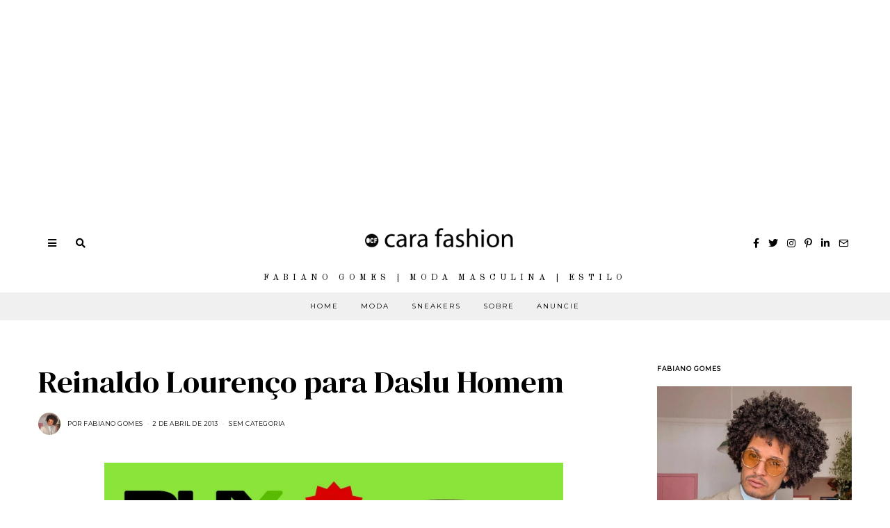

--- FILE ---
content_type: text/html; charset=UTF-8
request_url: https://www.ocarafashion.com/2013/04/02/reinaldo-lourenco-para-daslu-home/
body_size: 40525
content:
<!DOCTYPE html>
<html lang="pt-BR" class="no-js">
<head>
	<meta name="publication-media-verification"content="ba7d5e32bb684bc99b86ab88f838006e">

<script async custom-element="amp-story-auto-ads" src="https://cdn.ampproject.org/v0/amp-story-auto-ads-0.1.js"></script>
<!-- Global site tag (gtag.js) - Google Analytics -->
<script async src="https://www.googletagmanager.com/gtag/js?id=UA-56390808-1"></script>
<script>
  window.dataLayer = window.dataLayer || [];
  function gtag(){dataLayer.push(arguments);}
  gtag('js', new Date());

  gtag('config', 'UA-56390808-1');
</script>



	<meta charset="UTF-8">
	<meta name="viewport" content="width=device-width, initial-scale=1.0">
	<link rel="profile" href="https://gmpg.org/xfn/11">
    
	<!--[if lt IE 9]>
	<script src="https://www.ocarafashion.com/wp-content/themes/fox/js/html5.js"></script>
	<![endif]-->
    <script async src="https://pagead2.googlesyndication.com/pagead/js/adsbygoogle.js"></script>
<!-- Display -->
<ins class="adsbygoogle"
     style="display:block"
     data-ad-client="ca-pub-3105940256500713"
     data-ad-slot="9755819253"
     data-ad-format="auto"
     data-full-width-responsive="true"></ins>
<script>
     (adsbygoogle = window.adsbygoogle || []).push({});
</script>
    <script>(function(html){html.className = html.className.replace(/\bno-js\b/,'js')})(document.documentElement);</script>
<title>Reinaldo Lourenço para Daslu Homem &#8211; O Cara Fashion</title>
<meta name='robots' content='max-image-preview:large' />
<link rel='dns-prefetch' href='//www.googletagmanager.com' />
<link rel='dns-prefetch' href='//fonts.googleapis.com' />
<link rel='dns-prefetch' href='//pagead2.googlesyndication.com' />
<link href='https://fonts.gstatic.com' crossorigin rel='preconnect' />
<link rel="alternate" type="application/rss+xml" title="Feed para O Cara Fashion &raquo;" href="https://www.ocarafashion.com/feed/" />
<link rel="alternate" type="application/rss+xml" title="Feed de comentários para O Cara Fashion &raquo;" href="https://www.ocarafashion.com/comments/feed/" />
<link rel="alternate" title="oEmbed (JSON)" type="application/json+oembed" href="https://www.ocarafashion.com/wp-json/oembed/1.0/embed?url=https%3A%2F%2Fwww.ocarafashion.com%2F2013%2F04%2F02%2Freinaldo-lourenco-para-daslu-home%2F" />
<link rel="alternate" title="oEmbed (XML)" type="text/xml+oembed" href="https://www.ocarafashion.com/wp-json/oembed/1.0/embed?url=https%3A%2F%2Fwww.ocarafashion.com%2F2013%2F04%2F02%2Freinaldo-lourenco-para-daslu-home%2F&#038;format=xml" />
<link rel="alternate" type="application/rss+xml" title="Feed de O Cara Fashion &raquo; Story" href="https://www.ocarafashion.com/web-stories/feed/"><style type="text/css" media="all">
.wpautoterms-footer{background-color:#ffffff;text-align:center;}
.wpautoterms-footer a{color:#000000;font-family:Arial, sans-serif;font-size:14px;}
.wpautoterms-footer .separator{color:#cccccc;font-family:Arial, sans-serif;font-size:14px;}</style>
<style id='wp-img-auto-sizes-contain-inline-css'>
img:is([sizes=auto i],[sizes^="auto," i]){contain-intrinsic-size:3000px 1500px}
/*# sourceURL=wp-img-auto-sizes-contain-inline-css */
</style>

<link rel='stylesheet' id='sbi_styles-css' href='https://www.ocarafashion.com/wp-content/plugins/instagram-feed/css/sbi-styles.min.css?ver=6.10.0' media='all' />
<style id='wp-emoji-styles-inline-css'>

	img.wp-smiley, img.emoji {
		display: inline !important;
		border: none !important;
		box-shadow: none !important;
		height: 1em !important;
		width: 1em !important;
		margin: 0 0.07em !important;
		vertical-align: -0.1em !important;
		background: none !important;
		padding: 0 !important;
	}
/*# sourceURL=wp-emoji-styles-inline-css */
</style>
<link rel='stylesheet' id='wp-block-library-css' href='https://www.ocarafashion.com/wp-includes/css/dist/block-library/style.min.css?ver=6.9' media='all' />
<style id='wp-block-paragraph-inline-css'>
.is-small-text{font-size:.875em}.is-regular-text{font-size:1em}.is-large-text{font-size:2.25em}.is-larger-text{font-size:3em}.has-drop-cap:not(:focus):first-letter{float:left;font-size:8.4em;font-style:normal;font-weight:100;line-height:.68;margin:.05em .1em 0 0;text-transform:uppercase}body.rtl .has-drop-cap:not(:focus):first-letter{float:none;margin-left:.1em}p.has-drop-cap.has-background{overflow:hidden}:root :where(p.has-background){padding:1.25em 2.375em}:where(p.has-text-color:not(.has-link-color)) a{color:inherit}p.has-text-align-left[style*="writing-mode:vertical-lr"],p.has-text-align-right[style*="writing-mode:vertical-rl"]{rotate:180deg}
/*# sourceURL=https://www.ocarafashion.com/wp-includes/blocks/paragraph/style.min.css */
</style>
<style id='global-styles-inline-css'>
:root{--wp--preset--aspect-ratio--square: 1;--wp--preset--aspect-ratio--4-3: 4/3;--wp--preset--aspect-ratio--3-4: 3/4;--wp--preset--aspect-ratio--3-2: 3/2;--wp--preset--aspect-ratio--2-3: 2/3;--wp--preset--aspect-ratio--16-9: 16/9;--wp--preset--aspect-ratio--9-16: 9/16;--wp--preset--color--black: #000000;--wp--preset--color--cyan-bluish-gray: #abb8c3;--wp--preset--color--white: #ffffff;--wp--preset--color--pale-pink: #f78da7;--wp--preset--color--vivid-red: #cf2e2e;--wp--preset--color--luminous-vivid-orange: #ff6900;--wp--preset--color--luminous-vivid-amber: #fcb900;--wp--preset--color--light-green-cyan: #7bdcb5;--wp--preset--color--vivid-green-cyan: #00d084;--wp--preset--color--pale-cyan-blue: #8ed1fc;--wp--preset--color--vivid-cyan-blue: #0693e3;--wp--preset--color--vivid-purple: #9b51e0;--wp--preset--gradient--vivid-cyan-blue-to-vivid-purple: linear-gradient(135deg,rgb(6,147,227) 0%,rgb(155,81,224) 100%);--wp--preset--gradient--light-green-cyan-to-vivid-green-cyan: linear-gradient(135deg,rgb(122,220,180) 0%,rgb(0,208,130) 100%);--wp--preset--gradient--luminous-vivid-amber-to-luminous-vivid-orange: linear-gradient(135deg,rgb(252,185,0) 0%,rgb(255,105,0) 100%);--wp--preset--gradient--luminous-vivid-orange-to-vivid-red: linear-gradient(135deg,rgb(255,105,0) 0%,rgb(207,46,46) 100%);--wp--preset--gradient--very-light-gray-to-cyan-bluish-gray: linear-gradient(135deg,rgb(238,238,238) 0%,rgb(169,184,195) 100%);--wp--preset--gradient--cool-to-warm-spectrum: linear-gradient(135deg,rgb(74,234,220) 0%,rgb(151,120,209) 20%,rgb(207,42,186) 40%,rgb(238,44,130) 60%,rgb(251,105,98) 80%,rgb(254,248,76) 100%);--wp--preset--gradient--blush-light-purple: linear-gradient(135deg,rgb(255,206,236) 0%,rgb(152,150,240) 100%);--wp--preset--gradient--blush-bordeaux: linear-gradient(135deg,rgb(254,205,165) 0%,rgb(254,45,45) 50%,rgb(107,0,62) 100%);--wp--preset--gradient--luminous-dusk: linear-gradient(135deg,rgb(255,203,112) 0%,rgb(199,81,192) 50%,rgb(65,88,208) 100%);--wp--preset--gradient--pale-ocean: linear-gradient(135deg,rgb(255,245,203) 0%,rgb(182,227,212) 50%,rgb(51,167,181) 100%);--wp--preset--gradient--electric-grass: linear-gradient(135deg,rgb(202,248,128) 0%,rgb(113,206,126) 100%);--wp--preset--gradient--midnight: linear-gradient(135deg,rgb(2,3,129) 0%,rgb(40,116,252) 100%);--wp--preset--font-size--small: 13px;--wp--preset--font-size--medium: 20px;--wp--preset--font-size--large: 36px;--wp--preset--font-size--x-large: 42px;--wp--preset--spacing--20: 0.44rem;--wp--preset--spacing--30: 0.67rem;--wp--preset--spacing--40: 1rem;--wp--preset--spacing--50: 1.5rem;--wp--preset--spacing--60: 2.25rem;--wp--preset--spacing--70: 3.38rem;--wp--preset--spacing--80: 5.06rem;--wp--preset--shadow--natural: 6px 6px 9px rgba(0, 0, 0, 0.2);--wp--preset--shadow--deep: 12px 12px 50px rgba(0, 0, 0, 0.4);--wp--preset--shadow--sharp: 6px 6px 0px rgba(0, 0, 0, 0.2);--wp--preset--shadow--outlined: 6px 6px 0px -3px rgb(255, 255, 255), 6px 6px rgb(0, 0, 0);--wp--preset--shadow--crisp: 6px 6px 0px rgb(0, 0, 0);}:where(.is-layout-flex){gap: 0.5em;}:where(.is-layout-grid){gap: 0.5em;}body .is-layout-flex{display: flex;}.is-layout-flex{flex-wrap: wrap;align-items: center;}.is-layout-flex > :is(*, div){margin: 0;}body .is-layout-grid{display: grid;}.is-layout-grid > :is(*, div){margin: 0;}:where(.wp-block-columns.is-layout-flex){gap: 2em;}:where(.wp-block-columns.is-layout-grid){gap: 2em;}:where(.wp-block-post-template.is-layout-flex){gap: 1.25em;}:where(.wp-block-post-template.is-layout-grid){gap: 1.25em;}.has-black-color{color: var(--wp--preset--color--black) !important;}.has-cyan-bluish-gray-color{color: var(--wp--preset--color--cyan-bluish-gray) !important;}.has-white-color{color: var(--wp--preset--color--white) !important;}.has-pale-pink-color{color: var(--wp--preset--color--pale-pink) !important;}.has-vivid-red-color{color: var(--wp--preset--color--vivid-red) !important;}.has-luminous-vivid-orange-color{color: var(--wp--preset--color--luminous-vivid-orange) !important;}.has-luminous-vivid-amber-color{color: var(--wp--preset--color--luminous-vivid-amber) !important;}.has-light-green-cyan-color{color: var(--wp--preset--color--light-green-cyan) !important;}.has-vivid-green-cyan-color{color: var(--wp--preset--color--vivid-green-cyan) !important;}.has-pale-cyan-blue-color{color: var(--wp--preset--color--pale-cyan-blue) !important;}.has-vivid-cyan-blue-color{color: var(--wp--preset--color--vivid-cyan-blue) !important;}.has-vivid-purple-color{color: var(--wp--preset--color--vivid-purple) !important;}.has-black-background-color{background-color: var(--wp--preset--color--black) !important;}.has-cyan-bluish-gray-background-color{background-color: var(--wp--preset--color--cyan-bluish-gray) !important;}.has-white-background-color{background-color: var(--wp--preset--color--white) !important;}.has-pale-pink-background-color{background-color: var(--wp--preset--color--pale-pink) !important;}.has-vivid-red-background-color{background-color: var(--wp--preset--color--vivid-red) !important;}.has-luminous-vivid-orange-background-color{background-color: var(--wp--preset--color--luminous-vivid-orange) !important;}.has-luminous-vivid-amber-background-color{background-color: var(--wp--preset--color--luminous-vivid-amber) !important;}.has-light-green-cyan-background-color{background-color: var(--wp--preset--color--light-green-cyan) !important;}.has-vivid-green-cyan-background-color{background-color: var(--wp--preset--color--vivid-green-cyan) !important;}.has-pale-cyan-blue-background-color{background-color: var(--wp--preset--color--pale-cyan-blue) !important;}.has-vivid-cyan-blue-background-color{background-color: var(--wp--preset--color--vivid-cyan-blue) !important;}.has-vivid-purple-background-color{background-color: var(--wp--preset--color--vivid-purple) !important;}.has-black-border-color{border-color: var(--wp--preset--color--black) !important;}.has-cyan-bluish-gray-border-color{border-color: var(--wp--preset--color--cyan-bluish-gray) !important;}.has-white-border-color{border-color: var(--wp--preset--color--white) !important;}.has-pale-pink-border-color{border-color: var(--wp--preset--color--pale-pink) !important;}.has-vivid-red-border-color{border-color: var(--wp--preset--color--vivid-red) !important;}.has-luminous-vivid-orange-border-color{border-color: var(--wp--preset--color--luminous-vivid-orange) !important;}.has-luminous-vivid-amber-border-color{border-color: var(--wp--preset--color--luminous-vivid-amber) !important;}.has-light-green-cyan-border-color{border-color: var(--wp--preset--color--light-green-cyan) !important;}.has-vivid-green-cyan-border-color{border-color: var(--wp--preset--color--vivid-green-cyan) !important;}.has-pale-cyan-blue-border-color{border-color: var(--wp--preset--color--pale-cyan-blue) !important;}.has-vivid-cyan-blue-border-color{border-color: var(--wp--preset--color--vivid-cyan-blue) !important;}.has-vivid-purple-border-color{border-color: var(--wp--preset--color--vivid-purple) !important;}.has-vivid-cyan-blue-to-vivid-purple-gradient-background{background: var(--wp--preset--gradient--vivid-cyan-blue-to-vivid-purple) !important;}.has-light-green-cyan-to-vivid-green-cyan-gradient-background{background: var(--wp--preset--gradient--light-green-cyan-to-vivid-green-cyan) !important;}.has-luminous-vivid-amber-to-luminous-vivid-orange-gradient-background{background: var(--wp--preset--gradient--luminous-vivid-amber-to-luminous-vivid-orange) !important;}.has-luminous-vivid-orange-to-vivid-red-gradient-background{background: var(--wp--preset--gradient--luminous-vivid-orange-to-vivid-red) !important;}.has-very-light-gray-to-cyan-bluish-gray-gradient-background{background: var(--wp--preset--gradient--very-light-gray-to-cyan-bluish-gray) !important;}.has-cool-to-warm-spectrum-gradient-background{background: var(--wp--preset--gradient--cool-to-warm-spectrum) !important;}.has-blush-light-purple-gradient-background{background: var(--wp--preset--gradient--blush-light-purple) !important;}.has-blush-bordeaux-gradient-background{background: var(--wp--preset--gradient--blush-bordeaux) !important;}.has-luminous-dusk-gradient-background{background: var(--wp--preset--gradient--luminous-dusk) !important;}.has-pale-ocean-gradient-background{background: var(--wp--preset--gradient--pale-ocean) !important;}.has-electric-grass-gradient-background{background: var(--wp--preset--gradient--electric-grass) !important;}.has-midnight-gradient-background{background: var(--wp--preset--gradient--midnight) !important;}.has-small-font-size{font-size: var(--wp--preset--font-size--small) !important;}.has-medium-font-size{font-size: var(--wp--preset--font-size--medium) !important;}.has-large-font-size{font-size: var(--wp--preset--font-size--large) !important;}.has-x-large-font-size{font-size: var(--wp--preset--font-size--x-large) !important;}
/*# sourceURL=global-styles-inline-css */
</style>

<style id='classic-theme-styles-inline-css'>
/*! This file is auto-generated */
.wp-block-button__link{color:#fff;background-color:#32373c;border-radius:9999px;box-shadow:none;text-decoration:none;padding:calc(.667em + 2px) calc(1.333em + 2px);font-size:1.125em}.wp-block-file__button{background:#32373c;color:#fff;text-decoration:none}
/*# sourceURL=/wp-includes/css/classic-themes.min.css */
</style>
<link rel='stylesheet' id='wpautoterms_css-css' href='https://www.ocarafashion.com/wp-content/plugins/auto-terms-of-service-and-privacy-policy/css/wpautoterms.css?ver=6.9' media='all' />
<link rel='stylesheet' id='parent-style-css' href='https://www.ocarafashion.com/wp-content/themes/fox/style.min.css?ver=6.9' media='all' />
<link rel='stylesheet' id='wi-fonts-css' href='https://fonts.googleapis.com/css?family=Nunito+Sans%3A400%7COld+Standard+TT%3A400%2C700%7CMontserrat%3A400%7CDM+Serif+Text%3A400%7CDM+Serif+Display%3A400%7CTinos%3A400&#038;display=swap&#038;ver=4.6.8.1' media='all' />
<link rel='stylesheet' id='style-css' href='https://www.ocarafashion.com/wp-content/themes/fox-child-theme/style.css?ver=4.6.8.1' media='all' />
<style id='style-inline-css'>
.color-accent,.social-list.style-plain:not(.style-text_color) a:hover,.wi-mainnav ul.menu ul > li:hover > a,
    .wi-mainnav ul.menu ul li.current-menu-item > a,
    .wi-mainnav ul.menu ul li.current-menu-ancestor > a,.related-title a:hover,.pagination-1 a.page-numbers:hover,.pagination-4 a.page-numbers:hover,.page-links > a:hover,.reading-progress-wrapper,.widget_archive a:hover, .widget_nav_menu a:hover, .widget_meta a:hover, .widget_recent_entries a:hover, .widget_categories a:hover, .widget_product_categories a:hover,.tagcloud a:hover,.header-cart a:hover,.woocommerce .star-rating span:before,.null-instagram-feed .clear a:hover,.widget a.readmore:hover{color:#999999}.bg-accent,html .mejs-controls .mejs-time-rail .mejs-time-current,.fox-btn.btn-primary, button.btn-primary, input.btn-primary[type="button"], input.btn-primary[type="reset"], input.btn-primary[type="submit"],.social-list.style-black a:hover,.style--slider-nav-text .flex-direction-nav a:hover, .style--slider-nav-text .slick-nav:hover,.header-cart-icon .num,.post-item-thumbnail:hover .video-indicator-solid,a.more-link:hover,.post-newspaper .related-thumbnail,.pagination-4 span.page-numbers:not(.dots),.review-item.overall .review-score,#respond #submit:hover,.dropcap-color, .style--dropcap-color .enable-dropcap .dropcap-content > p:first-of-type:first-letter, .style--dropcap-color p.has-drop-cap:not(:focus):first-letter,.style--list-widget-3 .fox-post-count,.style--tagcloud-3 .tagcloud a:hover,.blog-widget-small .thumbnail-index,.foxmc-button-primary input[type="submit"],#footer-search .submit:hover,.wpcf7-submit:hover,.woocommerce .widget_price_filter .ui-slider .ui-slider-range,
.woocommerce .widget_price_filter .ui-slider .ui-slider-handle,.woocommerce span.onsale,
.woocommerce ul.products li.product .onsale,.woocommerce #respond input#submit.alt:hover,
.woocommerce a.button.alt:hover,
.woocommerce button.button.alt:hover,
.woocommerce input.button.alt:hover,.woocommerce a.add_to_cart_button:hover,.woocommerce #review_form #respond .form-submit input:hover{background-color:#999999}.review-item.overall .review-score,.partial-content,.style--tagcloud-3 .tagcloud a:hover,.null-instagram-feed .clear a:hover{border-color:#999999}.reading-progress-wrapper::-webkit-progress-value{background-color:#999999}.reading-progress-wrapper::-moz-progress-value{background-color:#999999}.home.blog .wi-content{padding-top:30px}.header-search-wrapper .search-btn, .header-cart-icon, .hamburger-btn{font-size:14px}.fox-logo img{width:300px}.header-row-nav, .header-row-nav.row-nav-dark, .sticky-header-background, .masthead-mobile-bg{background-color:#f0f0f0}#footer-logo img{width:220px}#backtotop.backtotop-circle, #backtotop.backtotop-square{border-width:1px}#backtotop{color:#111111;background-color:#ffffff;border-color:#111111}.minimal-logo img{height:24px}.share-style-custom a{width:28px}.fox-share.color-custom a{color:#ffffff}.fox-share.background-custom a{background-color:#dddddd}.fox-share.hover-color-custom a:hover{color:#ffffff}.fox-share.hover-background-custom a:hover{background-color:#d2ab81}.reading-progress-wrapper{height:3px}a{color:#999999}a:hover{color:#727272}.fox-input, input[type="color"], input[type="date"], input[type="datetime"], input[type="datetime-local"], input[type="email"], input[type="month"], input[type="number"], input[type="password"], input[type="search"], input[type="tel"], input[type="text"], input[type="time"], input[type="url"], input[type="week"], input:not([type]), textarea{color:#999999;background-color:#f0f0f0}.wi-dropcap,.enable-dropcap .dropcap-content > p:first-of-type:first-letter, p.has-drop-cap:not(:focus):first-letter{font-weight:700}.wi-titlebar{background-color:#fafafa}.post-item-meta{color:#111111}.post-item-meta a{color:#111111}.post-item-meta a:hover{color:#d2ab81}.standalone-categories a{color:#111111}#mobile-logo img{height:40px}body .elementor-section.elementor-section-boxed>.elementor-container{max-width:1210px}@media (min-width: 1200px) {.container,.cool-thumbnail-size-big .post-thumbnail{width:1170px}body.layout-boxed .wi-wrapper{width:1230px}}@media (min-width:1024px) {.secondary, .section-secondary{width:23.931623931624%}.has-sidebar .primary, .section-has-sidebar .section-primary, .section-sep{width:76.068376068376%}}body,.font-body,.post-item-subtitle,.fox-input,input[type="color"],input[type="date"],input[type="datetime"],input[type="datetime-local"],input[type="email"],input[type="month"],input[type="number"],input[type="password"],input[type="search"],input[type="tel"],input[type="text"],input[type="time"],input[type="url"],input[type="week"],input:not([type]),textarea,.wp-caption-text,.post-thumbnail-standard figcaption,.wp-block-image figcaption,.blocks-gallery-caption,.footer-copyright{font-family:"Nunito Sans",sans-serif}.font-heading,h1,h2,h3,h4,h5,h6,.wp-block-quote.is-large cite,.wp-block-quote.is-style-large cite,.fox-term-list,.wp-block-cover-text,.title-label,.thumbnail-view,.readmore,a.more-link,.post-big a.more-link,.style--slider-navtext .flex-direction-nav a,.page-links-container,.authorbox-nav,.post-navigation .post-title,.review-criterion,.review-score,.review-text,.commentlist .fn,.reply a,.widget_archive,.widget_nav_menu,.widget_meta,.widget_recent_entries,.widget_categories,.widget_product_categories,.widget_rss > ul a.rsswidget,.widget_rss > ul > li > cite,.widget_recent_comments,#backtotop,.view-count,.tagcloud,.woocommerce span.onsale,.woocommerce ul.products li.product .onsale,.woocommerce #respond input#submit,.woocommerce a.button,.woocommerce button.button,.woocommerce input.button,.woocommerce a.added_to_cart,.woocommerce nav.woocommerce-pagination ul,.woocommerce div.product p.price,.woocommerce div.product span.price,.woocommerce div.product .woocommerce-tabs ul.tabs li a,.woocommerce #reviews #comments ol.commentlist li .comment-text p.meta,.woocommerce table.shop_table th,.woocommerce table.shop_table td.product-name a,.slogan,.post-item-title,.wi-dropcap,.enable-dropcap .dropcap-content > p:first-of-type:first-letter,p.has-drop-cap:not(:focus):first-letter{font-family:"Old Standard TT",serif}.fox-btn,button,input[type="button"],input[type="reset"],input[type="submit"],.post-item-meta,.standalone-categories,.wi-mainnav ul.menu > li > a,.footer-bottom .widget_nav_menu,#footernav,.offcanvas-nav,.wi-mainnav ul.menu ul,.header-builder .widget_nav_menu  ul.menu ul,.single-heading,.widget-title,.article-big .readmore{font-family:"Montserrat",sans-serif}.min-logo-text,.fox-logo,.mobile-logo-text{font-family:"Plaster",cursive}.archive-title{font-family:"DM Serif Text",serif}.single .post-item-title.post-title,.page-title,.section-heading h2,.fox-heading .heading-title-main{font-family:"DM Serif Display",serif}body.single:not(.elementor-page) .entry-content,body.page:not(.elementor-page) .entry-content,blockquote{font-family:"Tinos",serif}body, .font-body{font-size:15px;font-weight:400;font-style:normal;text-transform:none;letter-spacing:0px;line-height:1.8}h1, h2, h3, h4, h5, h6{font-weight:400;text-transform:none;line-height:1.3}h2{font-size:2.0625em;font-style:normal}h3{font-size:1.625em;font-style:normal}h4{font-size:1.25em;font-style:normal}.fox-logo, .min-logo-text, .mobile-logo-text{font-size:32px;font-weight:400;font-style:normal;text-transform:uppercase;letter-spacing:0px;line-height:1.1}.slogan{font-size:0.8125em;font-weight:400;font-style:normal;text-transform:uppercase;letter-spacing:6px;line-height:1.1}.wi-mainnav ul.menu > li > a, .footer-bottom .widget_nav_menu, #footernav, .offcanvas-nav{font-size:10px;font-weight:400;text-transform:uppercase;letter-spacing:2px}.wi-mainnav ul.menu ul, .header-builder .widget_nav_menu  ul.menu ul{font-style:normal}.post-item-title{font-weight:400;font-style:normal}.post-item-meta{font-size:9px;font-weight:400;font-style:normal;text-transform:uppercase}.standalone-categories{font-size:9px;font-weight:400;font-style:normal;letter-spacing:2px}.archive-title{font-weight:400;font-style:normal;text-transform:none}.single .post-item-title.post-title, .page-title{font-weight:400;font-style:normal}.post-item-subtitle{font-style:normal}body.single:not(.elementor-page) .entry-content, body.page:not(.elementor-page) .entry-content{font-size:18px;font-style:normal}.single-heading{font-size:11px;font-weight:400;font-style:normal;text-transform:uppercase;letter-spacing:2px}.widget-title{font-size:9px;font-weight:600;font-style:normal;text-transform:uppercase;letter-spacing:1px}.section-heading h2, .fox-heading .heading-title-main{font-weight:400;font-style:normal;text-transform:none;letter-spacing:0px;line-height:1.2}.fox-btn, button, input[type="button"], input[type="reset"], input[type="submit"], .article-big .readmore{font-size:10px;font-weight:400;font-style:normal;text-transform:uppercase;letter-spacing:2px}.fox-input, input[type="color"], input[type="date"], input[type="datetime"], input[type="datetime-local"], input[type="email"], input[type="month"], input[type="number"], input[type="password"], input[type="search"], input[type="tel"], input[type="text"], input[type="time"], input[type="url"], input[type="week"], input:not([type]), textarea{font-size:12px;font-style:normal;letter-spacing:0.5px}blockquote{font-size:1.2em;font-weight:400;font-style:normal;text-transform:uppercase;letter-spacing:1px}.wi-dropcap,.enable-dropcap .dropcap-content > p:first-of-type:first-letter, p.has-drop-cap:not(:focus):first-letter{font-style:normal}.wp-caption-text, .post-thumbnail-standard figcaption, .wp-block-image figcaption, .blocks-gallery-caption{font-style:normal}.footer-copyright{font-style:normal}.offcanvas-nav{font-style:normal}@media only screen and (max-width: 1023px){.fox-logo, .min-logo-text, .mobile-logo-text{font-size:24px}}@media only screen and (max-width: 567px){body, .font-body{font-size:14px}.fox-logo, .min-logo-text, .mobile-logo-text{font-size:14px}body.single:not(.elementor-page) .entry-content, body.page:not(.elementor-page) .entry-content{font-size:16px}}.fox-logo{margin-top:20px;margin-bottom:20px}.widget-title{margin-bottom:20px;border-style:solid}.fox-input, input[type="color"], input[type="date"], input[type="datetime"], input[type="datetime-local"], input[type="email"], input[type="month"], input[type="number"], input[type="password"], input[type="search"], input[type="tel"], input[type="text"], input[type="time"], input[type="url"], input[type="week"], input:not([type]), textarea{border-top-width:0px;border-right-width:0px;border-bottom-width:0px;border-left-width:0px}#footer-widgets{background-color:#ffffff}#footer-bottom{background-color:#ffffff}
/*# sourceURL=style-inline-css */
</style>
<script src="https://www.ocarafashion.com/wp-includes/js/jquery/jquery.min.js?ver=3.7.1" id="jquery-core-js"></script>
<script src="https://www.ocarafashion.com/wp-includes/js/jquery/jquery-migrate.min.js?ver=3.4.1" id="jquery-migrate-js"></script>
<script src="https://www.ocarafashion.com/wp-includes/js/dist/dom-ready.min.js?ver=f77871ff7694fffea381" id="wp-dom-ready-js"></script>
<script src="https://www.ocarafashion.com/wp-content/plugins/auto-terms-of-service-and-privacy-policy/js/base.js?ver=3.0.4" id="wpautoterms_base-js"></script>

<!-- Snippet da etiqueta do Google (gtag.js) adicionado pelo Site Kit -->
<!-- Snippet do Google Análises adicionado pelo Site Kit -->
<script src="https://www.googletagmanager.com/gtag/js?id=GT-MR5DR9G" id="google_gtagjs-js" async></script>
<script id="google_gtagjs-js-after">
window.dataLayer = window.dataLayer || [];function gtag(){dataLayer.push(arguments);}
gtag("set","linker",{"domains":["www.ocarafashion.com"]});
gtag("js", new Date());
gtag("set", "developer_id.dZTNiMT", true);
gtag("config", "GT-MR5DR9G");
//# sourceURL=google_gtagjs-js-after
</script>
<link rel="https://api.w.org/" href="https://www.ocarafashion.com/wp-json/" /><link rel="alternate" title="JSON" type="application/json" href="https://www.ocarafashion.com/wp-json/wp/v2/posts/832" /><link rel="EditURI" type="application/rsd+xml" title="RSD" href="https://www.ocarafashion.com/xmlrpc.php?rsd" />
<meta name="generator" content="WordPress 6.9" />
<link rel="canonical" href="https://www.ocarafashion.com/2013/04/02/reinaldo-lourenco-para-daslu-home/" />
<link rel='shortlink' href='https://www.ocarafashion.com/?p=832' />
<meta name="generator" content="Site Kit by Google 1.170.0" />		<script type="text/javascript" async defer data-pin-color="red"  data-pin-hover="true"
			src="https://www.ocarafashion.com/wp-content/plugins/pinterest-pin-it-button-on-image-hover-and-post/js/pinit.js"></script>
		
<!-- Meta-etiquetas do Google AdSense adicionado pelo Site Kit -->
<meta name="google-adsense-platform-account" content="ca-host-pub-2644536267352236">
<meta name="google-adsense-platform-domain" content="sitekit.withgoogle.com">
<!-- Fim das meta-etiquetas do Google AdSense adicionado pelo Site Kit -->
      <meta name="onesignal" content="wordpress-plugin"/>
            <script>

      window.OneSignalDeferred = window.OneSignalDeferred || [];

      OneSignalDeferred.push(function(OneSignal) {
        var oneSignal_options = {};
        window._oneSignalInitOptions = oneSignal_options;

        oneSignal_options['serviceWorkerParam'] = { scope: '/' };
oneSignal_options['serviceWorkerPath'] = 'OneSignalSDKWorker.js.php';

        OneSignal.Notifications.setDefaultUrl("https://www.ocarafashion.com");

        oneSignal_options['wordpress'] = true;
oneSignal_options['appId'] = 'c6219794-b803-4bf1-9ef3-6b8114e43ac2';
oneSignal_options['allowLocalhostAsSecureOrigin'] = true;
oneSignal_options['welcomeNotification'] = { };
oneSignal_options['welcomeNotification']['title'] = "O Cara Fashion - Estilo e Moda Masculina";
oneSignal_options['welcomeNotification']['message'] = "Valeu por se inscrever!";
oneSignal_options['welcomeNotification']['url'] = "https://www.ocarafashion.com";
oneSignal_options['path'] = "https://www.ocarafashion.com/wp-content/plugins/onesignal-free-web-push-notifications/sdk_files/";
oneSignal_options['safari_web_id'] = "web.onesignal.auto.449e8e5d-df22-4f65-ad52-0d8b06e9cdb9";
oneSignal_options['promptOptions'] = { };
oneSignal_options['promptOptions']['actionMessage'] = "Mantenha-se atualizado. Receba notificação dos novos Posts. Você pode cancelar as notificações a qualquer momento no seu navegador";
oneSignal_options['promptOptions']['acceptButtonText'] = "PERMITIR";
oneSignal_options['promptOptions']['cancelButtonText'] = "Não, Valeu";
oneSignal_options['promptOptions']['autoAcceptTitle'] = "Aceitar";
oneSignal_options['notifyButton'] = { };
oneSignal_options['notifyButton']['enable'] = true;
oneSignal_options['notifyButton']['position'] = 'bottom-left';
oneSignal_options['notifyButton']['theme'] = 'default';
oneSignal_options['notifyButton']['size'] = 'medium';
oneSignal_options['notifyButton']['showCredit'] = true;
oneSignal_options['notifyButton']['text'] = {};
oneSignal_options['notifyButton']['text']['tip.state.unsubscribed'] = 'Assine para receber os posts';
oneSignal_options['notifyButton']['text']['tip.state.subscribed'] = 'Aeee, assinou! Vai ficar atualizado';
oneSignal_options['notifyButton']['text']['tip.state.blocked'] = 'Você foi bloqueado de nossas notificações';
oneSignal_options['notifyButton']['text']['message.action.subscribed'] = 'Valeu por assinar ;)';
oneSignal_options['notifyButton']['text']['message.action.resubscribed'] = 'Voltou pra gente?! Obrigado pela chance ;)';
oneSignal_options['notifyButton']['text']['message.action.unsubscribed'] = 'Ahh, sério? Vai não...';
oneSignal_options['notifyButton']['text']['dialog.main.title'] = 'Gerenciar Notificações';
oneSignal_options['notifyButton']['text']['dialog.main.button.subscribe'] = 'RECEBER NOTIFICAÇÕES';
oneSignal_options['notifyButton']['text']['dialog.main.button.unsubscribe'] = 'PARAR NOTIFICAÇÕES';
oneSignal_options['notifyButton']['text']['dialog.blocked.title'] = 'Desbloquear Notificações';
oneSignal_options['notifyButton']['text']['dialog.blocked.message'] = 'Instruções para Notificações';
              OneSignal.init(window._oneSignalInitOptions);
              OneSignal.Slidedown.promptPush()      });

      function documentInitOneSignal() {
        var oneSignal_elements = document.getElementsByClassName("OneSignal-prompt");

        var oneSignalLinkClickHandler = function(event) { OneSignal.Notifications.requestPermission(); event.preventDefault(); };        for(var i = 0; i < oneSignal_elements.length; i++)
          oneSignal_elements[i].addEventListener('click', oneSignalLinkClickHandler, false);
      }

      if (document.readyState === 'complete') {
           documentInitOneSignal();
      }
      else {
           window.addEventListener("load", function(event){
               documentInitOneSignal();
          });
      }
    </script>

<!-- Código do Google Adsense adicionado pelo Site Kit -->
<script async src="https://pagead2.googlesyndication.com/pagead/js/adsbygoogle.js?client=ca-pub-7059430141413986&amp;host=ca-host-pub-2644536267352236" crossorigin="anonymous"></script>

<!-- Fim do código do Google AdSense adicionado pelo Site Kit -->
<link rel="icon" href="https://www.ocarafashion.com/wp-content/uploads/2020/04/cropped-Logo-Def-red-2-32x32.png" sizes="32x32" />
<link rel="icon" href="https://www.ocarafashion.com/wp-content/uploads/2020/04/cropped-Logo-Def-red-2-192x192.png" sizes="192x192" />
<link rel="apple-touch-icon" href="https://www.ocarafashion.com/wp-content/uploads/2020/04/cropped-Logo-Def-red-2-180x180.png" />
<meta name="msapplication-TileImage" content="https://www.ocarafashion.com/wp-content/uploads/2020/04/cropped-Logo-Def-red-2-270x270.png" />

<style id="color-preview"></style>

            <script async src="https://pagead2.googlesyndication.com/pagead/js/adsbygoogle.js?client=ca-pub-3105940256500713"
     crossorigin="anonymous"></script>	
<style id='web-stories-list-styles-inline-css'>
:root{--ws-font-size-title:18px;--ws-font-size-circle-title:14px;--ws-font-size-excerpt:16px;--ws-font-size-author-date:14px;--ws-aspect-ratio:4/6;--ws-list-aspect-ratio:4/6;--ws-overlay-text-color:#fff;--ws-overlay-text-lh:1.3;--ws-story-min-width:160px;--ws-story-max-width:285px;--ws-circle-size:96px;--ws-circle-border-color:#ccc}.web-stories-list{margin-bottom:24px;margin-top:24px}.web-stories-theme-header-section .web-stories-list{margin-bottom:0;margin-top:0}.web-stories-list.is-carousel .web-stories-list__inner-wrapper{margin:0 auto;max-width:max-content;position:relative}.web-stories-list__story{cursor:pointer;position:relative}.web-stories-list.is-view-type-carousel .web-stories-list__story{min-width:var(--ws-story-min-width)}.web-stories-list.is-style-default.is-view-type-carousel .web-stories-list__story,.web-stories-list.is-style-default.is-view-type-grid .web-stories-list__story{border-radius:8px;overflow:hidden}.web-stories-list__story-poster{aspect-ratio:var(--ws-aspect-ratio);position:relative}.web-stories-list__story-poster a{aspect-ratio:var(--ws-aspect-ratio);display:block;margin:0}.web-stories-list__story-poster .web-stories-list__story-poster-placeholder{box-sizing:border-box}.web-stories-list__story-poster .web-stories-list__story-poster-placeholder a,.web-stories-list__story-poster .web-stories-list__story-poster-placeholder span{border:0;clip:rect(1px,1px,1px,1px);-webkit-clip-path:inset(50%);clip-path:inset(50%);height:1px;margin:-1px;overflow:hidden;padding:0;position:absolute!important;width:1px;word-wrap:normal!important;word-break:normal}.web-stories-list__story.web-stories-list__story--amp .web-stories-list__story-poster a{pointer-events:none}.web-stories-list__story-poster img{box-sizing:border-box;height:100%;object-fit:cover;position:absolute;width:100%}.web-stories-list__story-poster:after{background:linear-gradient(180deg,hsla(0,0%,100%,0),rgba(0,0,0,.8));content:"";display:block;height:100%;left:0;pointer-events:none;position:absolute;top:0;width:100%}.web-stories-list__story-content-overlay{line-height:var(--ws-overlay-text-lh);padding:10px}html[amp] .web-stories-list__story-content-overlay{white-space:normal}.web-stories-list.is-view-type-carousel .web-stories-list__story-content-overlay,.web-stories-list.is-view-type-grid .web-stories-list__story-content-overlay{bottom:0;color:var(--ws-overlay-text-color);position:absolute;z-index:1}.web-stories-list .story-content-overlay__title{font-size:var(--ws-font-size-title);font-weight:700}.web-stories-list .story-content-overlay__author,.web-stories-list .story-content-overlay__date{font-size:var(--ws-font-size-author-date)}.web-stories-list .story-content-overlay__excerpt,.web-stories-list .story-content-overlay__title{display:-webkit-box;-webkit-line-clamp:2;-webkit-box-orient:vertical;overflow:hidden}.web-stories-list .story-content-overlay__title:not(:last-child){margin-bottom:15px}.web-stories-list .story-content-overlay__excerpt{-webkit-line-clamp:3;font-size:var(--ws-font-size-excerpt);margin-bottom:8px}.web-stories-list.alignfull .web-stories-list__archive-link{right:10px}.web-stories-list.is-view-type-grid .web-stories-list__archive-link,.web-stories-list.is-view-type-list .web-stories-list__archive-link{display:block;flex-basis:100%;margin:32px auto 0;text-align:center}.web-stories-list.is-view-type-grid .web-stories-list__archive-link a,.web-stories-list.is-view-type-list .web-stories-list__archive-link a{border:1px solid;border-radius:100px;padding:7px 53px}.web-stories-lightbox-open{overflow-y:hidden}.web-stories-list__lightbox,.web-stories-singleton__lightbox{align-items:center;background:#000;height:100%;justify-content:center;left:0;opacity:0;position:fixed;top:0;transform:translateY(-100vh);width:100%;z-index:-999999999}.web-stories-list__lightbox-wrapper amp-lightbox,.web-stories-list__lightbox.show,.web-stories-singleton__lightbox.show{z-index:999999999}.web-stories-list__lightbox.show,.web-stories-singleton__lightbox.show{opacity:1;transform:translate(0)}.web-stories-list__lightbox amp-story-player,.web-stories-singleton__lightbox amp-story-player{height:100%;width:100%}.story-lightbox__close-button{background:none!important;border:none;border-radius:0;cursor:pointer;display:inline-block;height:40px;left:0;position:absolute;top:8px;width:40px;z-index:1}.story-lightbox__close-button--stick{background-color:#fff;display:inline-block;height:20px;left:20px;position:absolute;top:15px;transform:rotate(45deg);width:3px}.story-lightbox__close-button--stick:first-child{transform:rotate(-45deg)}html:not([amp]) .web-stories-list .web-stories-list__lightbox amp-story-player a,html:not([amp]) .web-stories-singleton__lightbox amp-story-player a{position:absolute}@media (min-width:676px){.admin-bar .web-stories-list__lightbox,.admin-bar .web-stories-singleton__lightbox{top:46px}.story-lightbox__close-button{left:10px}.story-lightbox__close-button--stick{height:25px;left:20px;top:5px}}@media (min-width:783px){.admin-bar .web-stories-list__lightbox,.admin-bar .web-stories-singleton__lightbox{top:32px}}.web-stories-list.is-view-type-grid .web-stories-list__inner-wrapper{display:flex;flex-wrap:wrap}.web-stories-list.is-view-type-grid .web-stories-list__story{flex-basis:calc(100% - 8px);margin:4px}@media (min-width:415px){.web-stories-list.is-view-type-grid.columns-1 .web-stories-list__story{flex-basis:calc(100% - 8px)}.web-stories-list.is-view-type-grid.columns-2 .web-stories-list__story{flex-basis:calc(50% - 8px)}.web-stories-list.is-view-type-grid.columns-3 .web-stories-list__story{flex-basis:calc(33.33333% - 8px)}.web-stories-list.is-view-type-grid.columns-4 .web-stories-list__story{flex-basis:calc(25% - 8px)}.web-stories-list.is-view-type-grid.columns-5 .web-stories-list__story{flex-basis:calc(20% - 8px)}}.web-stories-theme-header-section .web-stories-list.is-view-type-circles{border-bottom:1px solid #ccc;padding:12px 0}.web-stories-list.is-view-type-circles .amp-carousel-slide{vertical-align:top}.web-stories-list.is-view-type-circles .glider-track{margin:0 auto}.web-stories-list.is-view-type-circles .web-stories-list__story{display:inline-block;margin:0 5px;max-width:var(--ws-circle-size);min-width:var(--ws-circle-size);text-align:center}.web-stories-list.is-view-type-circles .web-stories-list__story-poster,.web-stories-list.is-view-type-circles .web-stories-list__story-poster a{aspect-ratio:1}.web-stories-list.is-view-type-circles .web-stories-list__story-poster>img{border-radius:50%}.web-stories-list.is-view-type-circles .web-stories-list__story-poster .web-stories-list__story-poster-placeholder,.web-stories-list.is-view-type-circles .web-stories-list__story-poster a>img,.web-stories-list.is-view-type-circles .web-stories-list__story-poster>img{background-clip:content-box;border:2px solid var(--ws-circle-border-color);border-radius:50%;height:var(--ws-circle-size);left:0;max-width:none;padding:2px;position:absolute;top:0;width:var(--ws-circle-size)}.web-stories-list.is-view-type-circles .web-stories-list__story-poster a>img{border-radius:50%}.web-stories-list.is-view-type-circles .web-stories-list__story-poster:after{display:none}.web-stories-list.is-view-type-circles .web-stories-list__story-poster-placeholder:after{background:linear-gradient(180deg,hsla(0,0%,100%,0),rgba(0,0,0,.8));border-radius:50%;content:"";display:block;height:100%;left:0;position:absolute;top:0;width:100%}.web-stories-list.is-view-type-circles .web-stories-list__story-content-overlay{padding-bottom:0}.web-stories-list.is-view-type-circles .story-content-overlay__title{font-size:var(--ws-font-size-circle-title)}.web-stories-list.is-view-type-circles.has-title .glider-next,.web-stories-list.is-view-type-circles.has-title .glider-prev{top:35%}.web-stories-list.is-view-type-list .web-stories-list__story{margin-bottom:12px}.web-stories-list.is-view-type-list .web-stories-list__story-content-overlay{bottom:0;color:var(--ws-overlay-text-color);position:absolute;z-index:1}.ws-legacy-widget-preview .web-stories-list.is-view-type-list .web-stories-list__story{align-items:center;display:flex;flex-wrap:nowrap}.ws-legacy-widget-preview .web-stories-list.is-view-type-list .web-stories-list__story-poster{aspect-ratio:var(--ws-list-aspect-ratio);flex-basis:40%}.ws-legacy-widget-preview .web-stories-list.is-view-type-list .web-stories-list__story-poster:after{display:none}.ws-legacy-widget-preview .web-stories-list.is-view-type-list .web-stories-list__story-content-overlay{color:inherit;flex-basis:60%;padding:10px 15px;position:relative}.ws-legacy-widget-preview .web-stories-list.is-view-type-list .image-align-right .web-stories-list__story-poster{order:2}.ws-legacy-widget-preview .web-stories-list.is-view-type-list .image-align-right .web-stories-list__story-content-overlay{order:1}.ws-legacy-widget-preview .web-stories-list.is-view-type-list.is-style-default .web-stories-list__story-poster{border-radius:8px;overflow:hidden}@media (min-width:676px){.web-stories-list.is-view-type-list .web-stories-list__story{align-items:center;display:flex;flex-wrap:nowrap}.web-stories-list.is-view-type-list .web-stories-list__story-poster{aspect-ratio:var(--ws-list-aspect-ratio);flex-basis:40%}.web-stories-list.is-view-type-list .web-stories-list__story-poster:after{display:none}.web-stories-list.is-view-type-list .web-stories-list__story-content-overlay{color:inherit;flex-basis:60%;padding:10px 15px;position:relative}.web-stories-list.is-view-type-list .image-align-right .web-stories-list__story-poster{order:2}.web-stories-list.is-view-type-list .image-align-right .web-stories-list__story-content-overlay{order:1}.web-stories-list.is-view-type-list.is-style-default .web-stories-list__story-poster{border-radius:8px;overflow:hidden}}.carousel>.glider-track>.web-stories-list__story{margin:0 10px}@media (min-width:676px){.web-stories-list.is-view-type-carousel .web-stories-list__story{margin:0 5px;max-width:var(--ws-story-max-width)}}.ws-legacy-widget-preview .web-stories-list.is-view-type-carousel .web-stories-list__story{margin:0 5px;max-width:var(--ws-story-max-width)}.web-stories-list.is-carousel.has-archive-link{margin-top:59px}.web-stories-theme-header-section .web-stories-list.is-carousel.has-archive-link{margin-top:24px;padding-top:59px;position:relative}.web-stories-list.is-carousel .web-stories-list__archive-link{margin-bottom:5px;text-align:right}.web-stories-theme-header-section .web-stories-list.is-carousel .web-stories-list__archive-link{margin-right:10px}.web-stories-list.is-carousel .glider-next,.web-stories-list.is-carousel .glider-prev{padding:10px;top:50%;transform:translateY(-50%)}.web-stories-list.is-carousel .glider-prev{left:0;right:auto;transform:translateY(-50%) rotate(180deg) /*!rtl:translateY(-50%)*/}.web-stories-list.is-carousel .glider-next{left:auto;right:0}.web-stories-list.is-carousel .amp-carousel-button-next,.web-stories-list.is-carousel .amp-carousel-button-prev,.web-stories-list.is-carousel .glider-next,.web-stories-list.is-carousel .glider-prev{background-image:url([data-uri])}.web-stories-list.is-carousel .amp-carousel-button-next,.web-stories-list.is-carousel .glider-next{right:0}.web-stories-list.is-carousel .amp-carousel-button-prev,.web-stories-list.is-carousel .glider-prev{left:0}.web-stories-list.is-carousel .amp-carousel-button-prev{transform:rotate(180deg) /*!rtl:none*/}html[dir=rtl] .web-stories-list.is-carousel .amp-carousel-button-next{transform:rotate(180deg)}.web-stories-list.is-carousel .amp-carousel-button,.web-stories-list.is-carousel .glider-next,.web-stories-list.is-carousel .glider-prev{background-color:#eaeaea;background-position:50%;background-repeat:no-repeat;background-size:30%;border-radius:50%;border-style:none;box-sizing:border-box;cursor:pointer;height:34px;pointer-events:all;width:34px;z-index:10}html[dir=rtl] .web-stories-list.is-carousel .glider-next{transform:translateY(-50%) rotate(180deg)}.web-stories-list.is-carousel .web-stories-list__carousel:not(.glider)~.glider-next,.web-stories-list.is-carousel .web-stories-list__carousel:not(.glider)~.glider-prev{display:none}.glider-next.disabled,.glider-prev.disabled,.web-stories-list.is-carousel .amp-carousel-button.amp-disabled{opacity:0}html[dir=rtl] .glider-next.disabled,html[dir=rtl] .glider-prev.disabled{cursor:pointer;opacity:1}.web-stories-list.is-carousel .amp-carousel-button:not(.amp-disabled):hover,.web-stories-list.is-carousel .glider-next:not(.disabled):focus,.web-stories-list.is-carousel .glider-next:not(.disabled):hover,.web-stories-list.is-carousel .glider-prev:not(.disabled):focus,.web-stories-list.is-carousel .glider-prev:not(.disabled):hover,html[dir=rtl] .glider-next.disabled:hover,html[dir=rtl] .glider-prev.disabled:hover{filter:invert(1)}.web-stories-list.is-carousel .web-stories-list__carousel{scrollbar-width:none}.web-stories-list.is-carousel .glider-track::-webkit-scrollbar{display:none}.web-stories-list.is-carousel.is-view-type-carousel .web-stories-list__carousel:not(.glider){display:flex;overflow-y:scroll}@supports (scroll-marker-group:after){.web-stories-list.is-carousel .web-stories-list__carousel~.glider-next,.web-stories-list.is-carousel .web-stories-list__carousel~.glider-prev{display:none}.web-stories-list.is-carousel .web-stories-list__inner-wrapper{display:grid;justify-content:center;max-width:none!important}.web-stories-list.is-carousel .web-stories-list__carousel{display:grid;gap:0 10px;grid-auto-columns:var(--ws-circle-size);grid-auto-flow:column;overflow-x:auto;overscroll-behavior-x:contain;position:relative;scroll-behavior:smooth;scroll-snap-type:x mandatory;scrollbar-width:none}.web-stories-list.is-view-type-circles .web-stories-list__story{margin:0;scroll-snap-align:center}.web-stories-list.is-carousel .web-stories-list__carousel::scroll-button(*){aspect-ratio:1;background-color:#eaeaea;background-position:50%;background-repeat:no-repeat;background-size:30%;border-radius:50%;border-style:none;box-sizing:border-box;cursor:pointer;display:block;height:34px;line-height:1;opacity:1;pointer-events:all;position:absolute;top:50%;transition:opacity .5s cubic-bezier(.17,.67,.83,.67),color .5s cubic-bezier(.17,.67,.83,.67);width:34px;z-index:10}.web-stories-list.is-carousel .web-stories-list__carousel::scroll-button(*):disabled{opacity:0}.web-stories-list.is-carousel .web-stories-list__carousel::scroll-button(*):hover{filter:invert(1)}.web-stories-list.is-carousel .web-stories-list__carousel::scroll-button(left){content:url([data-uri])/attr(data-prev);
    /*!rtl:ignore*/left:0;transform:rotate(180deg)}.web-stories-list.is-carousel .web-stories-list__carousel::scroll-button(right){content:url([data-uri])/attr(data-next);
    /*!rtl:ignore*/right:0}}
/*# sourceURL=https://www.ocarafashion.com/wp-content/plugins/web-stories/assets/css/web-stories-list-styles.css */
</style>
<link rel='stylesheet' id='standalone-amp-story-player-css' href='https://cdn.ampproject.org/amp-story-player-v0.css?ver=v0' media='all' />
</head>

<body data-rsssl=1 class="wp-singular post-template-default single single-post postid-832 single-format-standard wp-theme-fox wp-child-theme-fox-child-theme fox-theme layout-wide style--dropcap-default dropcap-style-default style--dropcap-font-heading style--tag-block-2 style--tag-block style--list-widget-1 style--tagcloud-1 style--blockquote-has-icon style--blockquote-icon-2 style--blockquote-icon-position-above style--single-heading-border_top style--link-2" itemscope itemtype="https://schema.org/WebPage">
    
        
    <div id="wi-all" class="fox-outer-wrapper fox-all wi-all">

        
        <div id="wi-wrapper" class="fox-wrapper wi-wrapper">

            <div class="wi-container">

                
                
<header id="masthead" class="site-header header-classic header-sticky-style-heavy-shadow submenu-light" itemscope itemtype="https://schema.org/WPHeader">
    
    <div id="masthead-mobile-height"></div>

    
<div class="header-container header-stack3 header-nav-none">


    
    
<div class="header-classic-row header-row-branding header-row-main header-stack3-main">

    <div class="container">
        
        
    <div id="logo-area" class="fox-logo-area fox-header-logo site-branding">
        
        <div id="wi-logo" class="fox-logo-container">
            
            <h2 class="wi-logo-main fox-logo logo-type-image" id="site-logo">                
                <a href="https://www.ocarafashion.com/" rel="home">
                    
                    <img width="2000" height="400" src="https://www.ocarafashion.com/wp-content/uploads/2021/06/OCF-Logo.png" class="main-img-logo" alt="" decoding="async" fetchpriority="high" srcset="https://www.ocarafashion.com/wp-content/uploads/2021/06/OCF-Logo.png 2000w, https://www.ocarafashion.com/wp-content/uploads/2021/06/OCF-Logo-300x60.png 300w, https://www.ocarafashion.com/wp-content/uploads/2021/06/OCF-Logo-1024x205.png 1024w, https://www.ocarafashion.com/wp-content/uploads/2021/06/OCF-Logo-768x154.png 768w, https://www.ocarafashion.com/wp-content/uploads/2021/06/OCF-Logo-1536x307.png 1536w, https://www.ocarafashion.com/wp-content/uploads/2021/06/OCF-Logo-480x96.png 480w, https://www.ocarafashion.com/wp-content/uploads/2021/06/OCF-Logo-150x30.png 150w" sizes="(max-width: 2000px) 100vw, 2000px" />                    
                </a>
                
            </h2>
        </div><!-- .fox-logo-container -->

          
    <h3 class="slogan site-description">Fabiano Gomes | Moda Masculina | Estilo</h3>
    
    </div><!-- #logo-area -->

            
                <div class="header-stack3-left header-stack3-part">
            
            
    <a class="toggle-menu hamburger hamburger-btn">
        <i class="fa fa-bars ic-hamburger"></i>        <i class="feather-x"></i>
    </a>



<div class="header-search-wrapper header-search-modal">
    
    <span class="search-btn search-btn-modal">
        <i class="fa fa-search"></i>    </span>
    
    <div class="modal-search-wrapper modal-showing-slide-right">
        
        <div class="container">
            
            <div class="modal-search-container">
    
                <div class="searchform">
    
    <form role="search" method="get" action="https://www.ocarafashion.com/" itemprop="potentialAction" itemscope itemtype="https://schema.org/SearchAction" class="form">
        
        <input type="text" name="s" class="s search-field" value="" placeholder="Digite e aperte entender" />
        
        <button class="submit" role="button" title="Go">
            
            <i class="fa fa-search"></i>            
        </button>
        
    </form><!-- .form -->
    
</div><!-- .searchform -->                
                
    <h3 class="search-nav-heading small-heading">Suggestions</h3>

    <nav id="search-menu" role="navigation" itemscope itemtype="https://schema.org/SiteNavigationElement">
        
        <div class="menu"><ul id="menu-main-menu-1" class="menu"><li class="menu-item menu-item-type-custom menu-item-object-custom menu-item-home menu-item-14605"><a href="https://www.ocarafashion.com/">Home</a></li>
<li class="menu-item menu-item-type-taxonomy menu-item-object-category menu-item-46777"><a href="https://www.ocarafashion.com/category/moda/">Moda</a></li>
<li class="menu-item menu-item-type-taxonomy menu-item-object-category menu-item-46776"><a href="https://www.ocarafashion.com/category/sneakers/">Sneakers</a></li>
<li class="menu-item menu-item-type-post_type menu-item-object-page menu-item-14168"><a href="https://www.ocarafashion.com/sobre/">Sobre</a></li>
<li class="menu-item menu-item-type-post_type menu-item-object-page menu-item-14166"><a href="https://www.ocarafashion.com/anuncio/">Anuncie</a></li>
</ul></div>        
    </nav><!-- #search-menu -->

                    
            </div><!-- .modal-search-container -->
            
        </div><!-- .header-search-form -->
        
        <span class="close-modal"><i class="feather-x"></i></span>
    
    </div><!-- .modal-search-wrapper -->
    
</div><!-- .header-search-wrapper -->

            
        </div><!-- .header-stack3-part -->
                
                <div class="header-stack3-right header-stack3-part">
            
            

<div class="social-list header-social style-plain shape-circle align-center icon-size-small icon-spacing-small style-none" id="social-id-696b55a501b59">
    
    <ul>
    
                
        <li class="li-facebook">
            <a href="http://facebook.com/ocarafashion" target="_blank" rel="noopener" title="Facebook">
                <i class="fab fa-facebook-f"></i>
            </a>
            
                    </li>
        
                
        <li class="li-twitter">
            <a href="http://twitter.com/ocarafashion" target="_blank" rel="noopener" title="Twitter">
                <i class="fab fa-twitter"></i>
            </a>
            
                    </li>
        
                
        <li class="li-instagram">
            <a href="http://instagram.com/ocarafashion" target="_blank" rel="noopener" title="Instagram">
                <i class="fab fa-instagram"></i>
            </a>
            
                    </li>
        
                
        <li class="li-pinterest">
            <a href="https://br.pinterest.com/ocarafashion/" target="_blank" rel="noopener" title="Pinterest">
                <i class="fab fa-pinterest-p"></i>
            </a>
            
                    </li>
        
                
        <li class="li-linkedin">
            <a href="https://www.linkedin.com/in/fabiano-gomes-ocf/" target="_blank" rel="noopener" title="LinkedIn">
                <i class="fab fa-linkedin-in"></i>
            </a>
            
                    </li>
        
                
        <li class="li-email">
            <a href="mailto:contato@ocarafashion.com" target="_blank" rel="noopener" title="Email">
                <i class="feather-mail"></i>
            </a>
            
                    </li>
        
            
    </ul>
    
</div><!-- .social-list -->

            
        </div><!-- .header-stack3-part -->
        
    </div><!-- .container -->
    
    
</div><!-- .header-row-main -->
    
    
<div class="row-nav-has-background row-nav-light row-nav-style-active-2 header-classic-row header-row-nav header-sticky-element">

    <div class="container">

        <a href="https://www.ocarafashion.com/" class="wi-logo"><img width="2000" height="400" src="https://www.ocarafashion.com/wp-content/uploads/2021/06/OCF-Logo.png" class="sticky-img-logo" alt="" decoding="async" srcset="https://www.ocarafashion.com/wp-content/uploads/2021/06/OCF-Logo.png 2000w, https://www.ocarafashion.com/wp-content/uploads/2021/06/OCF-Logo-300x60.png 300w, https://www.ocarafashion.com/wp-content/uploads/2021/06/OCF-Logo-1024x205.png 1024w, https://www.ocarafashion.com/wp-content/uploads/2021/06/OCF-Logo-768x154.png 768w, https://www.ocarafashion.com/wp-content/uploads/2021/06/OCF-Logo-1536x307.png 1536w, https://www.ocarafashion.com/wp-content/uploads/2021/06/OCF-Logo-480x96.png 480w, https://www.ocarafashion.com/wp-content/uploads/2021/06/OCF-Logo-150x30.png 150w" sizes="(max-width: 2000px) 100vw, 2000px" /></a>
    <nav id="wi-mainnav" class="navigation-ele wi-mainnav" role="navigation" itemscope itemtype="https://schema.org/SiteNavigationElement">
        
        <div class="menu style-indicator-angle-down"><ul id="menu-main-menu" class="menu"><li id="menu-item-14605" class="menu-item menu-item-type-custom menu-item-object-custom menu-item-home menu-item-14605"><a href="https://www.ocarafashion.com/">Home</a></li>
<li id="menu-item-46777" class="menu-item menu-item-type-taxonomy menu-item-object-category menu-item-46777"><a href="https://www.ocarafashion.com/category/moda/">Moda</a></li>
<li id="menu-item-46776" class="menu-item menu-item-type-taxonomy menu-item-object-category menu-item-46776"><a href="https://www.ocarafashion.com/category/sneakers/">Sneakers</a></li>
<li id="menu-item-14168" class="menu-item menu-item-type-post_type menu-item-object-page menu-item-14168"><a href="https://www.ocarafashion.com/sobre/">Sobre</a></li>
<li id="menu-item-14166" class="menu-item menu-item-type-post_type menu-item-object-page menu-item-14166"><a href="https://www.ocarafashion.com/anuncio/">Anuncie</a></li>
</ul></div>        
    </nav><!-- #wi-mainnav -->

    
    </div><!-- .container -->
    
    
</div><!-- .header-element-nav -->



    
</div><!-- .header-container -->
    <div id="after-header" class="widget-area header-sidebar wide-sidebar header-row after-header align-center">

        <div class="container">
        <div id="block-10" class="widget widget_block widget_text">
<p></p>
</div>        
        </div><!-- .container -->
    </div><!-- .widget-area -->

        
</header><!-- #masthead -->
                
<div id="masthead-mobile" class="masthead-mobile">
    
    <div class="container">
        
        <div class="masthead-mobile-left masthead-mobile-part">
            
            
    <a class="toggle-menu hamburger hamburger-btn">
        <i class="fa fa-bars ic-hamburger"></i>        <i class="feather-x"></i>
    </a>

            
                        
        </div><!-- .masthead-mobile-part -->
    
        
<h4 id="mobile-logo" class="mobile-logo mobile-logo-image">
    
    <a href="https://www.ocarafashion.com/" rel="home">

                
        
        <img width="2000" height="400" src="https://www.ocarafashion.com/wp-content/uploads/2021/06/OCF-Logo.png" class="attachment-full size-full" alt="" decoding="async" srcset="https://www.ocarafashion.com/wp-content/uploads/2021/06/OCF-Logo.png 2000w, https://www.ocarafashion.com/wp-content/uploads/2021/06/OCF-Logo-300x60.png 300w, https://www.ocarafashion.com/wp-content/uploads/2021/06/OCF-Logo-1024x205.png 1024w, https://www.ocarafashion.com/wp-content/uploads/2021/06/OCF-Logo-768x154.png 768w, https://www.ocarafashion.com/wp-content/uploads/2021/06/OCF-Logo-1536x307.png 1536w, https://www.ocarafashion.com/wp-content/uploads/2021/06/OCF-Logo-480x96.png 480w, https://www.ocarafashion.com/wp-content/uploads/2021/06/OCF-Logo-150x30.png 150w" sizes="(max-width: 2000px) 100vw, 2000px" />
        
    </a>
    
</h4><!-- .mobile-logo -->

            
        <div class="masthead-mobile-right masthead-mobile-part">
        
                        
        </div><!-- .masthead-mobile-part -->
    
    </div><!-- .container -->
    
    <div class="masthead-mobile-bg"></div>

</div><!-- #masthead-mobile -->
    
    
                <div id="wi-main" class="wi-main fox-main">

<article id="wi-content" class="wi-content wi-single single-style-1b padding-top-normal post-832 post type-post status-publish format-standard hentry category-sem-categoria tag-114 tag-alfaiataria tag-daslu-homem tag-jk-iguatemi tag-reinaldo-lourenco tag-sao-paulo tag-shopping tag-shopping-cidade-jardim has-sidebar sidebar-right" itemscope itemtype="https://schema.org/CreativeWork">
    
        
    <div class="single-big-section single-big-section-content">
        
        <div class="container">

            <div id="primary" class="primary content-area">

                <div class="theiaStickySidebar">

                        <header class="single-header post-header entry-header single-section align-left single-header-template-1" itemscope itemtype="https://schema.org/WPHeader">
    
        <div class="container">
            
            <div class="header-main">

                <div class="post-item-header"><div class="title-subtitle"><h1 class="post-title post-item-title">Reinaldo Lourenço para Daslu Homem</h1></div>
<div class="post-item-meta wi-meta fox-meta post-header-section ">
    
    <div class="fox-meta-author entry-author meta-author" itemprop="author" itemscope itemtype="https://schema.org/Person"><a class="meta-author-avatar" itemprop="url" rel="author" href="https://www.ocarafashion.com/author/fabiano-gomes/"><img alt='' src='https://www.ocarafashion.com/wp-content/uploads/2021/06/WhatsApp-Image-2021-06-04-at-21.34.07-e1622853418513-150x150.jpeg' srcset='https://www.ocarafashion.com/wp-content/uploads/2021/06/WhatsApp-Image-2021-06-04-at-21.34.07-e1622853418513-150x150.jpeg 2x' class='avatar avatar-80 photo' height='80' width='80' loading='lazy' decoding='async'/></a><span class="byline"> por <span class="author vcard"><a class="url fn" itemprop="url" rel="author" href="https://www.ocarafashion.com/author/fabiano-gomes/"><span itemprop="name">Fabiano Gomes</span></a></span></span></div>    <div class="entry-date meta-time machine-time time-short"><time class="published" itemprop="datePublished" datetime="2013-04-02T14:22:00-03:00">2 de abril de 2013</time><time class="updated" itemprop="dateModified" datetime="2015-05-18T08:51:09-03:00">18 de maio de 2015</time></div>    
    <div class="entry-categories meta-categories categories-plain">

        <a href="https://www.ocarafashion.com/category/sem-categoria/" rel="tag">Sem categoria</a>
    </div>

                    
</div>

</div>                
            </div><!-- .header-main -->

        </div><!-- .container -->
    
    </header><!-- .single-header -->
                                            
<div class="single-body single-section">
    
    <div class="single-section single-main-content allow-stretch-left allow-stretch-right allow-stretch-bigger disable-dropcap">
        
                
        <div class="entry-container">
            
            <div class="content-main narrow-area">
            
                
<div class="fox-ad responsive-ad ad-container fox-ad-before single-component ad-banner">
    
    <div class="banner-inner">

        <a href="https://www.duxnutrition.com/?utm_source=influenciadores&#038;utm_medium=affiliate&#038;utm_campaign=ocarafashion&#038;cupom=ocarafashion" target="_blank"><picture id="fox-ad-696b55a54d31d"><img width="1748" height="577" src="https://www.ocarafashion.com/wp-content/uploads/2025/03/cupom-ocarafashion-1.jpg" class="attachment-full size-full" alt="" decoding="async" loading="lazy" srcset="https://www.ocarafashion.com/wp-content/uploads/2025/03/cupom-ocarafashion-1.jpg 1748w, https://www.ocarafashion.com/wp-content/uploads/2025/03/cupom-ocarafashion-1-300x99.jpg 300w, https://www.ocarafashion.com/wp-content/uploads/2025/03/cupom-ocarafashion-1-1024x338.jpg 1024w, https://www.ocarafashion.com/wp-content/uploads/2025/03/cupom-ocarafashion-1-768x254.jpg 768w, https://www.ocarafashion.com/wp-content/uploads/2025/03/cupom-ocarafashion-1-1536x507.jpg 1536w, https://www.ocarafashion.com/wp-content/uploads/2025/03/cupom-ocarafashion-1-480x158.jpg 480w, https://www.ocarafashion.com/wp-content/uploads/2025/03/cupom-ocarafashion-1-150x50.jpg 150w" sizes="auto, (max-width: 1748px) 100vw, 1748px" /></picture></a>        
    </div><!-- .banner-inner -->
    
</div>

                <div class="dropcap-content columnable-content entry-content single-component">

                    <div style="text-align: justify;">
Finalmente <b>Reinaldo Loureço</b> volta a produzir para a moda masculina, mas para uma coleção exclusiva. O estilista que não lançava uma coleção masculina a mais ou menos uma década, lançou uma coleção para a <b>Daslu Homem</b>. A coleção com inspirações na alfaiataria <i>rock &#8216;n roll</i> setentista e no estilo militar será comercializada somente em duas lojas em São Paulo, no Shopping Cidade Jardim e no JK Iguatemi &#8211; uma pena.</div>
<div style="text-align: justify;">
</div>
<div class="separator" style="clear: both; text-align: center;">
<a href="http://3.bp.blogspot.com/-MhvQOL9TyYE/UVcv_xTTyrI/AAAAAAAAL5I/NAiF3BtKarA/s1600/rl_lookbook__075.jpg" imageanchor="1" style="margin-left: 1em; margin-right: 1em;"><img decoding="async" border="0" src="https://3.bp.blogspot.com/-MhvQOL9TyYE/UVcv_xTTyrI/AAAAAAAAL5I/NAiF3BtKarA/s1600/rl_lookbook__075.jpg" /></a></div>
<p></p>
<div class="separator" style="clear: both; text-align: center;">
<a href="http://3.bp.blogspot.com/-DEZhtEcZons/UVcwAHo1TRI/AAAAAAAAL5M/A4sJ97uBafU/s1600/rl_lookbook__055.jpg" imageanchor="1" style="margin-left: 1em; margin-right: 1em;"><img decoding="async" border="0" src="https://3.bp.blogspot.com/-DEZhtEcZons/UVcwAHo1TRI/AAAAAAAAL5M/A4sJ97uBafU/s1600/rl_lookbook__055.jpg" /></a></div>
<p></p>
<div class="separator" style="clear: both; text-align: center;">
<a href="http://1.bp.blogspot.com/-0utIVTrefmY/UVcwADUrMUI/AAAAAAAAL5Q/fgvJBYiSQt0/s1600/rl_lookbook__155.jpg" imageanchor="1" style="margin-left: 1em; margin-right: 1em;"><img decoding="async" border="0" src="https://1.bp.blogspot.com/-0utIVTrefmY/UVcwADUrMUI/AAAAAAAAL5Q/fgvJBYiSQt0/s1600/rl_lookbook__155.jpg" /></a></div>
<p></p>
<div class="separator" style="clear: both; text-align: center;">
<a href="http://2.bp.blogspot.com/-e15WCunHUWg/UVcwAeWEKsI/AAAAAAAAL5U/J19BT-yRQGE/s1600/rl_lookbook__190.jpg" imageanchor="1" style="margin-left: 1em; margin-right: 1em;"><img decoding="async" border="0" src="https://2.bp.blogspot.com/-e15WCunHUWg/UVcwAeWEKsI/AAAAAAAAL5U/J19BT-yRQGE/s1600/rl_lookbook__190.jpg" /></a></div>
<div style="text-align: justify;">
</div>

                </div><!-- .entry-content -->

                
<div class="fox-ad responsive-ad ad-container fox-ad-after single-component ad-banner">
    
    <div class="banner-inner">

        <a href="https://www.duxnutrition.com/?utm_source=influenciadores&#038;utm_medium=affiliate&#038;utm_campaign=ocarafashion&#038;cupom=ocarafashion" target="_blank"><picture id="fox-ad-696b55a5680ef"><img width="1748" height="577" src="https://www.ocarafashion.com/wp-content/uploads/2025/03/cupom-ocarafashion-1.jpg" class="attachment-full size-full" alt="" decoding="async" loading="lazy" srcset="https://www.ocarafashion.com/wp-content/uploads/2025/03/cupom-ocarafashion-1.jpg 1748w, https://www.ocarafashion.com/wp-content/uploads/2025/03/cupom-ocarafashion-1-300x99.jpg 300w, https://www.ocarafashion.com/wp-content/uploads/2025/03/cupom-ocarafashion-1-1024x338.jpg 1024w, https://www.ocarafashion.com/wp-content/uploads/2025/03/cupom-ocarafashion-1-768x254.jpg 768w, https://www.ocarafashion.com/wp-content/uploads/2025/03/cupom-ocarafashion-1-1536x507.jpg 1536w, https://www.ocarafashion.com/wp-content/uploads/2025/03/cupom-ocarafashion-1-480x158.jpg 480w, https://www.ocarafashion.com/wp-content/uploads/2025/03/cupom-ocarafashion-1-150x50.jpg 150w" sizes="auto, (max-width: 1748px) 100vw, 1748px" /></picture></a>        
    </div><!-- .banner-inner -->
    
</div>
<div class="single-component single-component-share">
<div class="fox-share share-style-custom  color-custom background-custom hover-color-custom hover-background-custom share-icons-shape-circle size-small share-layout-stack">
    
        
    <span class="share-label"><i class="fa fa-share-alt"></i>Compartilhar</span>
    
        
    <ul>
        
                
        <li class="li-share-facebook">
            
            <a href="https://www.facebook.com/sharer/sharer.php?u=https%3A%2F%2Fwww.ocarafashion.com%2F2013%2F04%2F02%2Freinaldo-lourenco-para-daslu-home%2F" title="Facebook" class="share share-facebook">
                
                <i class="fab fa-facebook-f"></i>
                <span>Facebook</span>
                
            </a>
            
        </li>
        
                
        <li class="li-share-messenger">
            
            <a href="https://www.facebook.com/dialog/send?app_id=794927004237856&#038;link=https%3A%2F%2Fwww.ocarafashion.com%2F2013%2F04%2F02%2Freinaldo-lourenco-para-daslu-home%2F&#038;redirect_uri=https%3A%2F%2Fwww.ocarafashion.com%2F" title="Messenger" class="share share-messenger">
                
                <i class="fab fa-facebook-messenger"></i>
                <span>Messenger</span>
                
            </a>
            
        </li>
        
                
        <li class="li-share-twitter">
            
            <a href="https://twitter.com/intent/tweet?url=https%3A%2F%2Fwww.ocarafashion.com%2F2013%2F04%2F02%2Freinaldo-lourenco-para-daslu-home%2F&#038;text=Reinaldo+Louren%C3%A7o+para+Daslu+Homem" title="Twitter" class="share share-twitter">
                
                <i class="fab fa-twitter"></i>
                <span>Twitter</span>
                
            </a>
            
        </li>
        
                
        <li class="li-share-pinterest">
            
            <a href="https://pinterest.com/pin/create/button/?url=https%3A%2F%2Fwww.ocarafashion.com%2F2013%2F04%2F02%2Freinaldo-lourenco-para-daslu-home%2F&#038;description=Reinaldo+Louren%C3%A7o+para+Daslu+Homem" title="Pinterest" class="share share-pinterest">
                
                <i class="fab fa-pinterest-p"></i>
                <span>Pinterest</span>
                
            </a>
            
        </li>
        
                
        <li class="li-share-whatsapp">
            
            <a href="https://api.whatsapp.com/send?phone=&#038;text=https%3A%2F%2Fwww.ocarafashion.com%2F2013%2F04%2F02%2Freinaldo-lourenco-para-daslu-home%2F" title="Whatsapp" class="share share-whatsapp">
                
                <i class="fab fa-whatsapp"></i>
                <span>Whatsapp</span>
                
            </a>
            
        </li>
        
                
        <li class="li-share-email">
            
            <a href="mailto:?subject=Reinaldo%20Louren%C3%A7o%20para%20Daslu%20Homem&#038;body=https%3A%2F%2Fwww.ocarafashion.com%2F2013%2F04%2F02%2Freinaldo-lourenco-para-daslu-home%2F" title="Email" class="email-share">
                
                <i class="feather-mail"></i>
                <span>Email</span>
                
            </a>
            
        </li>
        
                
    </ul>
    
</div><!-- .fox-share -->
</div><div class="single-component single-component-tag">
    
    <div class="single-tags entry-tags post-tags align-center tag-label-hide">

        <h3 class="single-heading tag-label">
            <span>
                Tags:            </span>
        </h3>
        
        <div class="fox-term-list">

            <ul><li><a href="https://www.ocarafashion.com/tag/1970/" rel="tag">1970</a></li><li><a href="https://www.ocarafashion.com/tag/alfaiataria/" rel="tag">Alfaiataria</a></li><li><a href="https://www.ocarafashion.com/tag/daslu-homem/" rel="tag">Daslu Homem</a></li><li><a href="https://www.ocarafashion.com/tag/jk-iguatemi/" rel="tag">JK Iguatemi</a></li><li><a href="https://www.ocarafashion.com/tag/reinaldo-lourenco/" rel="tag">Reinaldo Lourenço</a></li><li><a href="https://www.ocarafashion.com/tag/sao-paulo/" rel="tag">São Paulo</a></li><li><a href="https://www.ocarafashion.com/tag/shopping/" rel="tag">Shopping</a></li><li><a href="https://www.ocarafashion.com/tag/shopping-cidade-jardim/" rel="tag">Shopping Cidade Jardim</a></li></ul>
        </div><!-- .fox-term-list -->

    </div><!-- .single-tags -->
    
</div>
    
<div class="single-component single-component-authorbox">
    
    <div class="fox-authorbox authorbox-simple authorbox-narrow">
    
        <div class="authorbox-inner">

                        <div class="user-item-avatar authorbox-avatar avatar-circle">

                <a href="https://www.ocarafashion.com/author/fabiano-gomes/">

                    <img alt='' src='https://www.ocarafashion.com/wp-content/uploads/2021/06/WhatsApp-Image-2021-06-04-at-21.34.07-e1622853418513-150x150.jpeg' srcset='https://www.ocarafashion.com/wp-content/uploads/2021/06/WhatsApp-Image-2021-06-04-at-21.34.07-e1622853418513-150x150.jpeg 2x' class='avatar avatar-300 photo' height='300' width='300' loading='lazy' decoding='async'/>
                </a>

            </div><!-- .user-item-avatar -->

            <div class="authorbox-text">

                
                
                
                <div class="fox-user-item authorbox-tab active authorbox-content" data-tab="author">

                    <div class="user-item-body">

                        
                        <h3 class="user-item-name">

                            <a href="https://www.ocarafashion.com/author/fabiano-gomes/">Fabiano Gomes</a>

                        </h3>

                        
                        
                        <div class="user-item-description">

                            <p>Formado em Biblioteconomia e Ciência da Informação (UNIRIO) pegou seu conhecimento de pesquisador da informação e mergulhou de cabeça no Universo Fashion. Cansado de buscar informação relevante de Moda Masculina em blogs e sites brasileiros, decidiu criar o blog para suprir a própria necessidade e informação de moda para os homens pelo mundo em 2012. Carioca, hoje morando em São Paulo, dedica-se 24/7 ao O Cara Fashion além de trabalhar como Bibliotecário com Educação Infantil, Diversidade e Inclusão.</p>

                        </div><!-- .user-item-description -->

                        
                        
<div class="social-list user-item-social shape-circle style-plain">
    
    <ul>
    
        
        <li class="li-facebook">
            <a href="http://www.facebook.com/fabianogomes86" target="_blank" rel="noopener" title="Facebook">
                <i class="fab fa-facebook-square"></i>
            </a>
        </li>

        
        <li class="li-twitter">
            <a href="http://www.twitter.com/ocarafashion" target="_blank" rel="noopener" title="Twitter">
                <i class="fab fa-twitter"></i>
            </a>
        </li>

        
        <li class="li-instagram">
            <a href="http://www.instagram.com/ocarafashion" target="_blank" rel="noopener" title="Instagram">
                <i class="fab fa-instagram"></i>
            </a>
        </li>

        
        <li class="li-linkedin">
            <a href="http://www.linkedin.com/in/fabiano-gomes-ocf/" target="_blank" rel="noopener" title="LinkedIn">
                <i class="fab fa-linkedin-in"></i>
            </a>
        </li>

                
                
        <li class="li-website">
            <a href="https://www.ocarafashion.com" target="_blank" title="Website">
                <i class="fa fa-link"></i>
            </a>
        </li>
        
                
    </ul>
    
</div><!-- .user-item-social -->


                    </div><!-- .user-item-body -->

                </div><!-- .fox-user-item -->

                
            </div><!-- .authorbox-text -->

        </div><!-- .authorbox-inner -->

    </div><!-- .fox-authorbox -->

</div><!-- .single-authorbox-section -->
    
<div class="single-component single-component-comment">
    
    
</div><!-- .single-component-comment -->
                    
            </div><!-- .main-content -->
            
        </div><!-- .container -->
    
    </div><!-- .single-section -->
    
    
</div><!-- .single-body -->


                </div><!-- .theiaStickySidebar -->

            </div><!-- #primary -->

            <aside id="secondary" class="secondary" role="complementary">
    
    <div class="theiaStickySidebar">

        <div class="widget-area">

            <div id="text-6" class="widget widget_text"><h3 class="widget-title"><span>Fabiano Gomes</span></h3>			<div class="textwidget"><p><img loading="lazy" decoding="async" class="aligncenter size-full wp-image-43115" src="https://www.ocarafashion.com/wp-content/uploads/2021/06/cover.jpeg" alt="" width="720" height="1074" srcset="https://www.ocarafashion.com/wp-content/uploads/2021/06/cover.jpeg 720w, https://www.ocarafashion.com/wp-content/uploads/2021/06/cover-201x300.jpeg 201w, https://www.ocarafashion.com/wp-content/uploads/2021/06/cover-686x1024.jpeg 686w, https://www.ocarafashion.com/wp-content/uploads/2021/06/cover-480x716.jpeg 480w, https://www.ocarafashion.com/wp-content/uploads/2021/06/cover-150x224.jpeg 150w" sizes="auto, (max-width: 720px) 100vw, 720px" /></p>
<p class="has-text-align-justify">Formado em Biblioteconomia e Ciência da Informação (UNIRIO) pegou seu conhecimento de pesquisador da informação e mergulhou de cabeça no Universo Fashion. Cansado de buscar informação relevante de Moda Masculina em blogs e sites brasileiros, decidiu criar o blog para suprir a própria necessidade e informação de moda para os homens pelo mundo em 2012. Carioca, hoje morando em São Paulo, dedica-se 24/7 ao O Cara Fashion além de trabalhar como Bibliotecário com Educação Infantil, Diversidade e Inclusão.</p>
</div>
		</div><div id="block-3" class="widget widget_block"><script async src="https://pagead2.googlesyndication.com/pagead/js/adsbygoogle.js?client=ca-pub-3105940256500713"
     crossorigin="anonymous"></script>
<!-- Bloco Lateral -->
<ins class="adsbygoogle"
     style="display:block"
     data-ad-client="ca-pub-3105940256500713"
     data-ad-slot="5936114466"
     data-ad-format="auto"
     data-full-width-responsive="true"></ins>
<script>
     (adsbygoogle = window.adsbygoogle || []).push({});
</script></div><div id="text-3" class="widget widget_text"><h3 class="widget-title"><span>PINTEREST</span></h3>			<div class="textwidget"><p><a data-pin-do="embedUser" data-pin-lang="pt" data-pin-board-width="400" data-pin-scale-height="240" data-pin-scale-width="80" href="https://www.pinterest.com/ocarafashion/"></a></p>
</div>
		</div><div id="web_stories_widget-2" class="widget web-stories-widget"><h3 class="widget-title"><span>Web Stories</span></h3>		<div class="web-stories-list alignnone web-stories-list--widget is-view-type-carousel is-style-default is-carousel" data-id="1">
			<div
			class="web-stories-list__inner-wrapper carousel-1"
			style="--ws-story-max-width:185px"
			>
									<div
					class="web-stories-list__carousel carousel"
					data-id="carousel-1"
					data-prev="Voltar"
					data-next="Avançar"
					>
									<div
				class="web-stories-list__story"
				data-wp-interactive="web-stories-block"
				data-wp-context='{"instanceId":1}'				data-wp-on--click="actions.open"
				data-wp-on-window--popstate="actions.onPopstate"
				>
							<div class="web-stories-list__story-poster">
				<a href="https://www.ocarafashion.com/web-stories/bape-30-anos-collab-adidas-originals-forum-low-84-brasil-lancamento/" >
					<img
						src="https://www.ocarafashion.com/wp-content/uploads/2023/05/cropped-Adidas-Originals-Bape-30th-Anniversary-Brasil-Lancamento-Data-Preco-13.jpeg"
						alt="BAPE celebra 30 anos com collab com Adidas Originals Forum Low 84"
						width="185"
						height="308"
													srcset="https://www.ocarafashion.com/wp-content/uploads/2023/05/cropped-Adidas-Originals-Bape-30th-Anniversary-Brasil-Lancamento-Data-Preco-13.jpeg 640w, https://www.ocarafashion.com/wp-content/uploads/2023/05/cropped-Adidas-Originals-Bape-30th-Anniversary-Brasil-Lancamento-Data-Preco-13-225x300.jpeg 225w, https://www.ocarafashion.com/wp-content/uploads/2023/05/cropped-Adidas-Originals-Bape-30th-Anniversary-Brasil-Lancamento-Data-Preco-13-480x640.jpeg 480w, https://www.ocarafashion.com/wp-content/uploads/2023/05/cropped-Adidas-Originals-Bape-30th-Anniversary-Brasil-Lancamento-Data-Preco-13-150x200.jpeg 150w"
																			sizes="(max-width: 640px) 100vw, 640px"
												loading="lazy"
						decoding="async"
					>
				</a>
			</div>
					<div class="web-stories-list__story-content-overlay">
							<div class="story-content-overlay__title">
					BAPE celebra 30 anos com collab com Adidas Originals Forum Low 84				</div>
			
			
			
					</div>
					</div>
						<div
				class="web-stories-list__story"
				data-wp-interactive="web-stories-block"
				data-wp-context='{"instanceId":1}'				data-wp-on--click="actions.open"
				data-wp-on-window--popstate="actions.onPopstate"
				>
							<div class="web-stories-list__story-poster">
				<a href="https://www.ocarafashion.com/web-stories/quiet-luxury-entenda-tendencia-luxo-discreto-succession/" >
					<img
						src="https://www.ocarafashion.com/wp-content/uploads/2023/05/cropped-Quiety-Luxury-Succesion-Steal-the-Whealth-Meaning-Luxo-Discreto-06.jpeg"
						alt="Quiet Luxury – entenda a tendência e o porque de tanto Sucesso"
						width="185"
						height="308"
													srcset="https://www.ocarafashion.com/wp-content/uploads/2023/05/cropped-Quiety-Luxury-Succesion-Steal-the-Whealth-Meaning-Luxo-Discreto-06.jpeg 640w, https://www.ocarafashion.com/wp-content/uploads/2023/05/cropped-Quiety-Luxury-Succesion-Steal-the-Whealth-Meaning-Luxo-Discreto-06-225x300.jpeg 225w, https://www.ocarafashion.com/wp-content/uploads/2023/05/cropped-Quiety-Luxury-Succesion-Steal-the-Whealth-Meaning-Luxo-Discreto-06-480x640.jpeg 480w, https://www.ocarafashion.com/wp-content/uploads/2023/05/cropped-Quiety-Luxury-Succesion-Steal-the-Whealth-Meaning-Luxo-Discreto-06-150x200.jpeg 150w"
																			sizes="(max-width: 640px) 100vw, 640px"
												loading="lazy"
						decoding="async"
					>
				</a>
			</div>
					<div class="web-stories-list__story-content-overlay">
							<div class="story-content-overlay__title">
					Quiet Luxury – entenda a tendência e o porque de tanto Sucesso				</div>
			
			
			
					</div>
					</div>
						<div
				class="web-stories-list__story"
				data-wp-interactive="web-stories-block"
				data-wp-context='{"instanceId":1}'				data-wp-on--click="actions.open"
				data-wp-on-window--popstate="actions.onPopstate"
				>
							<div class="web-stories-list__story-poster">
				<a href="https://www.ocarafashion.com/web-stories/homens-mais-bem-vestidos-male-outfits-met-gala-2023/" >
					<img
						src="https://www.ocarafashion.com/wp-content/uploads/2023/05/cropped-rihanna-met-gala-2023-asap-rocky-scaled-1.webp"
						alt="Os homens mais bem vestidos do Met Gala 2023"
						width="185"
						height="308"
													srcset="https://www.ocarafashion.com/wp-content/uploads/2023/05/cropped-rihanna-met-gala-2023-asap-rocky-scaled-1.webp 640w, https://www.ocarafashion.com/wp-content/uploads/2023/05/cropped-rihanna-met-gala-2023-asap-rocky-scaled-1-225x300.webp 225w, https://www.ocarafashion.com/wp-content/uploads/2023/05/cropped-rihanna-met-gala-2023-asap-rocky-scaled-1-480x640.webp 480w, https://www.ocarafashion.com/wp-content/uploads/2023/05/cropped-rihanna-met-gala-2023-asap-rocky-scaled-1-150x200.webp 150w"
																			sizes="(max-width: 640px) 100vw, 640px"
												loading="lazy"
						decoding="async"
					>
				</a>
			</div>
					<div class="web-stories-list__story-content-overlay">
							<div class="story-content-overlay__title">
					Os homens mais bem vestidos do Met Gala 2023				</div>
			
			
			
					</div>
					</div>
						<div
				class="web-stories-list__story"
				data-wp-interactive="web-stories-block"
				data-wp-context='{"instanceId":1}'				data-wp-on--click="actions.open"
				data-wp-on-window--popstate="actions.onPopstate"
				>
							<div class="web-stories-list__story-poster">
				<a href="https://www.ocarafashion.com/web-stories/adidas-originals-pharrell-williams-samba-colors-brasil-data-lancamento/" >
					<img
						src="https://www.ocarafashion.com/wp-content/uploads/2023/04/cropped-Adidas-Originals-Homan-Race-Pharrell-Williams-Humanrace-Samba-SUper-Colors-Brasil-Data-Lancamento-Data-Preco-02.jpeg"
						alt="Adidas Originals e Pharrell Williams apresentam Samba Colors"
						width="185"
						height="308"
													srcset="https://www.ocarafashion.com/wp-content/uploads/2023/04/cropped-Adidas-Originals-Homan-Race-Pharrell-Williams-Humanrace-Samba-SUper-Colors-Brasil-Data-Lancamento-Data-Preco-02.jpeg 640w, https://www.ocarafashion.com/wp-content/uploads/2023/04/cropped-Adidas-Originals-Homan-Race-Pharrell-Williams-Humanrace-Samba-SUper-Colors-Brasil-Data-Lancamento-Data-Preco-02-225x300.jpeg 225w, https://www.ocarafashion.com/wp-content/uploads/2023/04/cropped-Adidas-Originals-Homan-Race-Pharrell-Williams-Humanrace-Samba-SUper-Colors-Brasil-Data-Lancamento-Data-Preco-02-480x640.jpeg 480w, https://www.ocarafashion.com/wp-content/uploads/2023/04/cropped-Adidas-Originals-Homan-Race-Pharrell-Williams-Humanrace-Samba-SUper-Colors-Brasil-Data-Lancamento-Data-Preco-02-150x200.jpeg 150w"
																			sizes="(max-width: 640px) 100vw, 640px"
												loading="lazy"
						decoding="async"
					>
				</a>
			</div>
					<div class="web-stories-list__story-content-overlay">
							<div class="story-content-overlay__title">
					Adidas Originals e Pharrell Williams apresentam Samba Colors				</div>
			
			
			
					</div>
					</div>
						<div
				class="web-stories-list__story"
				data-wp-interactive="web-stories-block"
				data-wp-context='{"instanceId":1}'				data-wp-on--click="actions.open"
				data-wp-on-window--popstate="actions.onPopstate"
				>
							<div class="web-stories-list__story-poster">
				<a href="https://www.ocarafashion.com/web-stories/uniqlo-history-of-dragon-ball-release-drop/" >
					<img
						src="https://www.ocarafashion.com/wp-content/uploads/2023/04/cropped-History-of-Dragon-Ball-Uniqlo-T-Shirts-Date-Release-01.jpeg"
						alt="Uniqlo apresenta nova coleção cápsula do Dragon Ball"
						width="185"
						height="308"
													srcset="https://www.ocarafashion.com/wp-content/uploads/2023/04/cropped-History-of-Dragon-Ball-Uniqlo-T-Shirts-Date-Release-01.jpeg 640w, https://www.ocarafashion.com/wp-content/uploads/2023/04/cropped-History-of-Dragon-Ball-Uniqlo-T-Shirts-Date-Release-01-225x300.jpeg 225w, https://www.ocarafashion.com/wp-content/uploads/2023/04/cropped-History-of-Dragon-Ball-Uniqlo-T-Shirts-Date-Release-01-480x640.jpeg 480w, https://www.ocarafashion.com/wp-content/uploads/2023/04/cropped-History-of-Dragon-Ball-Uniqlo-T-Shirts-Date-Release-01-150x200.jpeg 150w"
																			sizes="(max-width: 640px) 100vw, 640px"
												loading="lazy"
						decoding="async"
					>
				</a>
			</div>
					<div class="web-stories-list__story-content-overlay">
							<div class="story-content-overlay__title">
					Uniqlo apresenta nova coleção cápsula do Dragon Ball				</div>
			
			
			
					</div>
					</div>
						<div
				class="web-stories-list__story"
				data-wp-interactive="web-stories-block"
				data-wp-context='{"instanceId":1}'				data-wp-on--click="actions.open"
				data-wp-on-window--popstate="actions.onPopstate"
				>
							<div class="web-stories-list__story-poster">
				<a href="https://www.ocarafashion.com/web-stories/tommy-jeans-streetwear-luxo-aries-collab/" >
					<img
						src="https://www.ocarafashion.com/wp-content/uploads/2023/04/cropped-SP23_TOMMY_X_ARIES_GLOBAL_SHOT_1_300_39L-1.jpeg"
						alt="Tommy Jeans e marca de streetwear de luxo Aries se unem para collab"
						width="185"
						height="308"
													srcset="https://www.ocarafashion.com/wp-content/uploads/2023/04/cropped-SP23_TOMMY_X_ARIES_GLOBAL_SHOT_1_300_39L-1.jpeg 640w, https://www.ocarafashion.com/wp-content/uploads/2023/04/cropped-SP23_TOMMY_X_ARIES_GLOBAL_SHOT_1_300_39L-1-225x300.jpeg 225w, https://www.ocarafashion.com/wp-content/uploads/2023/04/cropped-SP23_TOMMY_X_ARIES_GLOBAL_SHOT_1_300_39L-1-480x640.jpeg 480w, https://www.ocarafashion.com/wp-content/uploads/2023/04/cropped-SP23_TOMMY_X_ARIES_GLOBAL_SHOT_1_300_39L-1-150x200.jpeg 150w"
																			sizes="(max-width: 640px) 100vw, 640px"
												loading="lazy"
						decoding="async"
					>
				</a>
			</div>
					<div class="web-stories-list__story-content-overlay">
							<div class="story-content-overlay__title">
					Tommy Jeans e marca de streetwear de luxo Aries se unem para collab				</div>
			
			
			
					</div>
					</div>
						<div
				class="web-stories-list__story"
				data-wp-interactive="web-stories-block"
				data-wp-context='{"instanceId":1}'				data-wp-on--click="actions.open"
				data-wp-on-window--popstate="actions.onPopstate"
				>
							<div class="web-stories-list__story-poster">
				<a href="https://www.ocarafashion.com/web-stories/louis-vuitton-lionel-messi-horizons-bever-end/" >
					<img
						src="https://www.ocarafashion.com/wp-content/uploads/2023/04/cropped-Louis-Vuitton-Messi-Campaing-01.png"
						alt="Louis Vuitton convoca Lionel Messi para nova campanha focada em Viagem"
						width="185"
						height="308"
													srcset="https://www.ocarafashion.com/wp-content/uploads/2023/04/cropped-Louis-Vuitton-Messi-Campaing-01.png 640w, https://www.ocarafashion.com/wp-content/uploads/2023/04/cropped-Louis-Vuitton-Messi-Campaing-01-225x300.png 225w, https://www.ocarafashion.com/wp-content/uploads/2023/04/cropped-Louis-Vuitton-Messi-Campaing-01-480x640.png 480w, https://www.ocarafashion.com/wp-content/uploads/2023/04/cropped-Louis-Vuitton-Messi-Campaing-01-150x200.png 150w"
																			sizes="(max-width: 640px) 100vw, 640px"
												loading="lazy"
						decoding="async"
					>
				</a>
			</div>
					<div class="web-stories-list__story-content-overlay">
							<div class="story-content-overlay__title">
					Louis Vuitton convoca Lionel Messi para nova campanha focada em Viagem				</div>
			
			
			
					</div>
					</div>
						<div
				class="web-stories-list__story"
				data-wp-interactive="web-stories-block"
				data-wp-context='{"instanceId":1}'				data-wp-on--click="actions.open"
				data-wp-on-window--popstate="actions.onPopstate"
				>
							<div class="web-stories-list__story-poster">
				<a href="https://www.ocarafashion.com/web-stories/nike-air-force-1-parceria-tiffany-co-brasil/" >
					<img
						src="https://www.ocarafashion.com/wp-content/uploads/2023/01/cropped-Nike-Air-Force-1-Tiffany-Co-Date-Price-Realease-Brasil-preco-lancamento-001.png"
						alt="Nike apresenta novo Air Force 1 em parceria com a Tiffany &#038; Co"
						width="185"
						height="308"
													srcset="https://www.ocarafashion.com/wp-content/uploads/2023/01/cropped-Nike-Air-Force-1-Tiffany-Co-Date-Price-Realease-Brasil-preco-lancamento-001.png 640w, https://www.ocarafashion.com/wp-content/uploads/2023/01/cropped-Nike-Air-Force-1-Tiffany-Co-Date-Price-Realease-Brasil-preco-lancamento-001-225x300.png 225w, https://www.ocarafashion.com/wp-content/uploads/2023/01/cropped-Nike-Air-Force-1-Tiffany-Co-Date-Price-Realease-Brasil-preco-lancamento-001-480x640.png 480w, https://www.ocarafashion.com/wp-content/uploads/2023/01/cropped-Nike-Air-Force-1-Tiffany-Co-Date-Price-Realease-Brasil-preco-lancamento-001-150x200.png 150w"
																			sizes="(max-width: 640px) 100vw, 640px"
												loading="lazy"
						decoding="async"
					>
				</a>
			</div>
					<div class="web-stories-list__story-content-overlay">
							<div class="story-content-overlay__title">
					Nike apresenta novo Air Force 1 em parceria com a Tiffany &#038; Co				</div>
			
			
			
					</div>
					</div>
						<div
				class="web-stories-list__story"
				data-wp-interactive="web-stories-block"
				data-wp-context='{"instanceId":1}'				data-wp-on--click="actions.open"
				data-wp-on-window--popstate="actions.onPopstate"
				>
							<div class="web-stories-list__story-poster">
				<a href="https://www.ocarafashion.com/web-stories/reserva-go-yankee-sneaker-preco-lancamento/" >
					<img
						src="https://www.ocarafashion.com/wp-content/uploads/2023/04/cropped-RSV_GO_12_0311813-min-scaled-1.jpg"
						alt="Reserva Go apresenta o Yankee, seu novo Sneaker"
						width="185"
						height="308"
													srcset="https://www.ocarafashion.com/wp-content/uploads/2023/04/cropped-RSV_GO_12_0311813-min-scaled-1.jpg 640w, https://www.ocarafashion.com/wp-content/uploads/2023/04/cropped-RSV_GO_12_0311813-min-scaled-1-225x300.jpg 225w, https://www.ocarafashion.com/wp-content/uploads/2023/04/cropped-RSV_GO_12_0311813-min-scaled-1-480x640.jpg 480w, https://www.ocarafashion.com/wp-content/uploads/2023/04/cropped-RSV_GO_12_0311813-min-scaled-1-150x200.jpg 150w"
																			sizes="(max-width: 640px) 100vw, 640px"
												loading="lazy"
						decoding="async"
					>
				</a>
			</div>
					<div class="web-stories-list__story-content-overlay">
							<div class="story-content-overlay__title">
					Reserva Go apresenta o Yankee, seu novo Sneaker				</div>
			
			
			
					</div>
					</div>
						<div
				class="web-stories-list__story"
				data-wp-interactive="web-stories-block"
				data-wp-context='{"instanceId":1}'				data-wp-on--click="actions.open"
				data-wp-on-window--popstate="actions.onPopstate"
				>
							<div class="web-stories-list__story-poster">
				<a href="https://www.ocarafashion.com/web-stories/tendencia-cortes-cabelo-masculino-2023/" >
					<img
						src="https://www.ocarafashion.com/wp-content/uploads/2023/01/cropped-cortes-de-cabelo-masculino-liso-cacheado-trancado-best-mens-haircuts-short-textured-cut-curly-wave-dread-braids-2023-011.jpeg"
						alt="Tendência de Cortes Cabelo Masculino para 2023"
						width="185"
						height="308"
													srcset="https://www.ocarafashion.com/wp-content/uploads/2023/01/cropped-cortes-de-cabelo-masculino-liso-cacheado-trancado-best-mens-haircuts-short-textured-cut-curly-wave-dread-braids-2023-011.jpeg 640w, https://www.ocarafashion.com/wp-content/uploads/2023/01/cropped-cortes-de-cabelo-masculino-liso-cacheado-trancado-best-mens-haircuts-short-textured-cut-curly-wave-dread-braids-2023-011-225x300.jpeg 225w, https://www.ocarafashion.com/wp-content/uploads/2023/01/cropped-cortes-de-cabelo-masculino-liso-cacheado-trancado-best-mens-haircuts-short-textured-cut-curly-wave-dread-braids-2023-011-480x640.jpeg 480w, https://www.ocarafashion.com/wp-content/uploads/2023/01/cropped-cortes-de-cabelo-masculino-liso-cacheado-trancado-best-mens-haircuts-short-textured-cut-curly-wave-dread-braids-2023-011-150x200.jpeg 150w"
																			sizes="(max-width: 640px) 100vw, 640px"
												loading="lazy"
						decoding="async"
					>
				</a>
			</div>
					<div class="web-stories-list__story-content-overlay">
							<div class="story-content-overlay__title">
					Tendência de Cortes Cabelo Masculino para 2023				</div>
			
			
			
					</div>
					</div>
						<div
				class="web-stories-list__story"
				data-wp-interactive="web-stories-block"
				data-wp-context='{"instanceId":1}'				data-wp-on--click="actions.open"
				data-wp-on-window--popstate="actions.onPopstate"
				>
							<div class="web-stories-list__story-poster">
				<a href="https://www.ocarafashion.com/web-stories/bannanna-made-in-brazil-nova-collab-verao-2022/" >
					<img
						src="https://www.ocarafashion.com/wp-content/uploads/2022/12/cropped-19_12_3_372_BANNERHOMEBNN-640x853.webp"
						alt="Bannanna e Made in Brazil se juntam em nova collab para o Verão"
						width="185"
						height="308"
													srcset="https://www.ocarafashion.com/wp-content/uploads/2022/12/cropped-19_12_3_372_BANNERHOMEBNN.webp 640w, https://www.ocarafashion.com/wp-content/uploads/2022/12/cropped-19_12_3_372_BANNERHOMEBNN-225x300.webp 225w, https://www.ocarafashion.com/wp-content/uploads/2022/12/cropped-19_12_3_372_BANNERHOMEBNN-480x640.webp 480w, https://www.ocarafashion.com/wp-content/uploads/2022/12/cropped-19_12_3_372_BANNERHOMEBNN-150x200.webp 150w"
																			sizes="(max-width: 640px) 100vw, 640px"
												loading="lazy"
						decoding="async"
					>
				</a>
			</div>
					<div class="web-stories-list__story-content-overlay">
							<div class="story-content-overlay__title">
					Bannanna e Made in Brazil se juntam em nova collab para o Verão				</div>
			
			
			
					</div>
					</div>
						<div
				class="web-stories-list__story"
				data-wp-interactive="web-stories-block"
				data-wp-context='{"instanceId":1}'				data-wp-on--click="actions.open"
				data-wp-on-window--popstate="actions.onPopstate"
				>
							<div class="web-stories-list__story-poster">
				<a href="https://www.ocarafashion.com/web-stories/burberry-collab-minecraft-skins-brasil/" >
					<img
						src="https://www.ocarafashion.com/wp-content/uploads/2022/11/cropped-2022_11_burberry-minecraft-freedom-to-go-beyond-capsule-collection-lookbook-03-640x853.jpg"
						alt="Burberry traz nova collab com a Minecraft na vibe pixelada"
						width="185"
						height="308"
													srcset="https://www.ocarafashion.com/wp-content/uploads/2022/11/cropped-2022_11_burberry-minecraft-freedom-to-go-beyond-capsule-collection-lookbook-03.jpg 640w, https://www.ocarafashion.com/wp-content/uploads/2022/11/cropped-2022_11_burberry-minecraft-freedom-to-go-beyond-capsule-collection-lookbook-03-225x300.jpg 225w, https://www.ocarafashion.com/wp-content/uploads/2022/11/cropped-2022_11_burberry-minecraft-freedom-to-go-beyond-capsule-collection-lookbook-03-480x640.jpg 480w, https://www.ocarafashion.com/wp-content/uploads/2022/11/cropped-2022_11_burberry-minecraft-freedom-to-go-beyond-capsule-collection-lookbook-03-150x200.jpg 150w"
																			sizes="(max-width: 640px) 100vw, 640px"
												loading="lazy"
						decoding="async"
					>
				</a>
			</div>
					<div class="web-stories-list__story-content-overlay">
							<div class="story-content-overlay__title">
					Burberry traz nova collab com a Minecraft na vibe pixelada				</div>
			
			
			
					</div>
					</div>
								</div>
					<div tabindex="0" aria-label="Voltar" class="glider-prev"></div>
					<div tabindex="0" aria-label="Avançar" class="glider-next"></div>
								</div>
		</div>
		</div><div id="latest-posts-3" class="widget widget_latest_posts"><h3 class="widget-title"><span>Top 10</span></h3>

<div class="blog-container blog-container-list">
    
    <div class="wi-blog fox-blog blog-list blog-widget blog-widget-small v-spacing-normal blog-card-has-shadow">
    
    
<article class="wi-post post-item post-list post-thumbnail-align-left post-valign-top list-mobile-layout-list post-38762 post type-post status-publish format-standard has-post-thumbnail hentry category-beleza tag-cortes-de-cabelo-infantil has-sidebar sidebar-right" itemscope itemtype="https://schema.org/CreativeWork">

        <div class="post-list-sep"></div>
        
    
    <div class="post-item-inner list-inner post-list-inner">

            
<figure class="wi-thumbnail fox-thumbnail post-item-thumbnail fox-figure  list-thumbnail thumbnail-acute  hover-none" itemscope itemtype="https://schema.org/ImageObject">
    
    <div class="thumbnail-inner">
    
                
        <a href="https://www.ocarafashion.com/2020/07/02/cortes-de-cabelo-infantil-masculino-kids-haircut-boys/" class="post-link">
            
        
            <span class="image-element">

                <img width="480" height="384" src="https://www.ocarafashion.com/wp-content/uploads/2020/07/Destaque-480x384.jpg" class="attachment-thumbnail-medium size-thumbnail-medium" alt="" decoding="async" loading="lazy" />
            </span><!-- .image-element -->

            
            
                    
        </a>
        
                
    </div><!-- .thumbnail-inner -->
    
    
</figure><!-- .fox-thumbnail -->


        <div class="post-body post-item-body list-body post-list-body">

            <div class="post-body-inner">

                <div class="post-item-header">
<h3 class="post-item-title wi-post-title fox-post-title post-header-section latest-title size-tiny" itemprop="headline">
    <a href="https://www.ocarafashion.com/2020/07/02/cortes-de-cabelo-infantil-masculino-kids-haircut-boys/" rel="bookmark">        
        36 Cortes de Cabelo Infantil Masculino (liso, cacheado e crespo)
    </a>
</h3>
<div class="post-item-meta wi-meta fox-meta post-header-section ">
    
        <div class="entry-date meta-time machine-time time-short"><time class="published" itemprop="datePublished" datetime="2020-07-02T09:54:51-03:00">2 de julho de 2020</time><time class="updated" itemprop="dateModified" datetime="2021-06-07T08:39:45-03:00">7 de junho de 2021</time></div>                    
</div>

</div>
            </div><!-- .post-body-inner -->

        </div><!-- .post-item-body -->

    </div><!-- .post-item-inner -->

</article><!-- .post-item -->
<article class="wi-post post-item post-list post-thumbnail-align-left post-valign-top list-mobile-layout-list post-41717 post type-post status-publish format-standard has-post-thumbnail hentry category-beleza has-sidebar sidebar-right" itemscope itemtype="https://schema.org/CreativeWork">

        <div class="post-list-sep"></div>
        
    
    <div class="post-item-inner list-inner post-list-inner">

            
<figure class="wi-thumbnail fox-thumbnail post-item-thumbnail fox-figure  list-thumbnail thumbnail-acute  hover-none" itemscope itemtype="https://schema.org/ImageObject">
    
    <div class="thumbnail-inner">
    
                
        <a href="https://www.ocarafashion.com/2021/04/02/corte-de-cabelo-curto-homens-buzz-cut-fade-men-short-hair/" class="post-link">
            
        
            <span class="image-element">

                <img width="480" height="384" src="https://www.ocarafashion.com/wp-content/uploads/2021/04/cortes-de-cabelo-curto-masculino-man-short-hair-cut-ideias-dstk-480x384.jpg" class="attachment-thumbnail-medium size-thumbnail-medium" alt="" decoding="async" loading="lazy" />
            </span><!-- .image-element -->

            
            
                    
        </a>
        
                
    </div><!-- .thumbnail-inner -->
    
    
</figure><!-- .fox-thumbnail -->


        <div class="post-body post-item-body list-body post-list-body">

            <div class="post-body-inner">

                <div class="post-item-header">
<h3 class="post-item-title wi-post-title fox-post-title post-header-section latest-title size-tiny" itemprop="headline">
    <a href="https://www.ocarafashion.com/2021/04/02/corte-de-cabelo-curto-homens-buzz-cut-fade-men-short-hair/" rel="bookmark">        
        55 Cortes de Cabelo Curto para Homens
    </a>
</h3>
<div class="post-item-meta wi-meta fox-meta post-header-section ">
    
        <div class="entry-date meta-time machine-time time-short"><time class="published" itemprop="datePublished" datetime="2021-04-02T11:43:30-03:00">2 de abril de 2021</time><time class="updated" itemprop="dateModified" datetime="2021-04-02T11:43:34-03:00">2 de abril de 2021</time></div>                    
</div>

</div>
            </div><!-- .post-body-inner -->

        </div><!-- .post-item-body -->

    </div><!-- .post-item-inner -->

</article><!-- .post-item -->
<article class="wi-post post-item post-list post-thumbnail-align-left post-valign-top list-mobile-layout-list post-33030 post type-post status-publish format-standard has-post-thumbnail hentry category-beleza tag-cortes-de-cabelo-masculino tag-dreadlocks tag-trancas tag-twists has-sidebar sidebar-right" itemscope itemtype="https://schema.org/CreativeWork">

        <div class="post-list-sep"></div>
        
    
    <div class="post-item-inner list-inner post-list-inner">

            
<figure class="wi-thumbnail fox-thumbnail post-item-thumbnail fox-figure  list-thumbnail thumbnail-acute  hover-none" itemscope itemtype="https://schema.org/ImageObject">
    
    <div class="thumbnail-inner">
    
                
        <a href="https://www.ocarafashion.com/2018/12/10/afro-man-trancas-twists-long-braids-dreadlocks-homens-2018-2019/" class="post-link">
            
        
            <span class="image-element">

                <img width="480" height="384" src="https://www.ocarafashion.com/wp-content/uploads/2018/12/afro-man-trancas-twists-long-braids-dreadlocks-homens-dstk-1-480x384.jpg" class="attachment-thumbnail-medium size-thumbnail-medium" alt="" decoding="async" loading="lazy" />
            </span><!-- .image-element -->

            
            
                    
        </a>
        
                
    </div><!-- .thumbnail-inner -->
    
    
</figure><!-- .fox-thumbnail -->


        <div class="post-body post-item-body list-body post-list-body">

            <div class="post-body-inner">

                <div class="post-item-header">
<h3 class="post-item-title wi-post-title fox-post-title post-header-section latest-title size-tiny" itemprop="headline">
    <a href="https://www.ocarafashion.com/2018/12/10/afro-man-trancas-twists-long-braids-dreadlocks-homens-2018-2019/" rel="bookmark">        
        34 estilos de Tranças, Twists e Dreadlocks para Homens
    </a>
</h3>
<div class="post-item-meta wi-meta fox-meta post-header-section ">
    
        <div class="entry-date meta-time machine-time time-short"><time class="published" itemprop="datePublished" datetime="2018-12-10T07:22:47-02:00">10 de dezembro de 2018</time><time class="updated" itemprop="dateModified" datetime="2021-06-07T10:03:25-03:00">7 de junho de 2021</time></div>                    
</div>

</div>
            </div><!-- .post-body-inner -->

        </div><!-- .post-item-body -->

    </div><!-- .post-item-inner -->

</article><!-- .post-item -->
<article class="wi-post post-item post-list post-thumbnail-align-left post-valign-top list-mobile-layout-list post-38332 post type-post status-publish format-standard has-post-thumbnail hentry category-beleza tag-cortes-de-cabelo-cacheado has-sidebar sidebar-right" itemscope itemtype="https://schema.org/CreativeWork">

        <div class="post-list-sep"></div>
        
    
    <div class="post-item-inner list-inner post-list-inner">

            
<figure class="wi-thumbnail fox-thumbnail post-item-thumbnail fox-figure  list-thumbnail thumbnail-acute  hover-none" itemscope itemtype="https://schema.org/ImageObject">
    
    <div class="thumbnail-inner">
    
                
        <a href="https://www.ocarafashion.com/2020/05/20/cortes-de-cabelo-cacheado-masculino-curto-longo-e-medio-men-curly-hair/" class="post-link">
            
        
            <span class="image-element">

                <img width="480" height="384" src="https://www.ocarafashion.com/wp-content/uploads/2020/05/DestkCurly-480x384.jpg" class="attachment-thumbnail-medium size-thumbnail-medium" alt="" decoding="async" loading="lazy" />
            </span><!-- .image-element -->

            
            
                    
        </a>
        
                
    </div><!-- .thumbnail-inner -->
    
    
</figure><!-- .fox-thumbnail -->


        <div class="post-body post-item-body list-body post-list-body">

            <div class="post-body-inner">

                <div class="post-item-header">
<h3 class="post-item-title wi-post-title fox-post-title post-header-section latest-title size-tiny" itemprop="headline">
    <a href="https://www.ocarafashion.com/2020/05/20/cortes-de-cabelo-cacheado-masculino-curto-longo-e-medio-men-curly-hair/" rel="bookmark">        
        42 Cortes de Cabelo Cacheado Masculino (curto, longo e médio) para se Inspirar
    </a>
</h3>
<div class="post-item-meta wi-meta fox-meta post-header-section ">
    
        <div class="entry-date meta-time machine-time time-short"><time class="published" itemprop="datePublished" datetime="2020-05-20T11:51:50-03:00">20 de maio de 2020</time><time class="updated" itemprop="dateModified" datetime="2020-06-09T11:13:03-03:00">9 de junho de 2020</time></div>                    
</div>

</div>
            </div><!-- .post-body-inner -->

        </div><!-- .post-item-body -->

    </div><!-- .post-item-inner -->

</article><!-- .post-item -->
<article class="wi-post post-item post-list post-thumbnail-align-left post-valign-top list-mobile-layout-list post-33727 post type-post status-publish format-standard has-post-thumbnail hentry category-moda tag-calvin-klein has-sidebar sidebar-right" itemscope itemtype="https://schema.org/CreativeWork">

        <div class="post-list-sep"></div>
        
    
    <div class="post-item-inner list-inner post-list-inner">

            
<figure class="wi-thumbnail fox-thumbnail post-item-thumbnail fox-figure  list-thumbnail thumbnail-acute  hover-none" itemscope itemtype="https://schema.org/ImageObject">
    
    <div class="thumbnail-inner">
    
                
        <a href="https://www.ocarafashion.com/2019/02/25/nao-foi-so-shawn-mendes-aap-rocky-e-outros-famosos-tambem-posam-para-nova-campanha-da-calvin-klein/" class="post-link">
            
        
            <span class="image-element">

                <img width="480" height="320" src="https://www.ocarafashion.com/wp-content/uploads/2019/02/Destaque-3.jpg" class="attachment-thumbnail-medium size-thumbnail-medium" alt="" decoding="async" loading="lazy" srcset="https://www.ocarafashion.com/wp-content/uploads/2019/02/Destaque-3.jpg 1200w, https://www.ocarafashion.com/wp-content/uploads/2019/02/Destaque-3-300x200.jpg 300w, https://www.ocarafashion.com/wp-content/uploads/2019/02/Destaque-3-768x512.jpg 768w, https://www.ocarafashion.com/wp-content/uploads/2019/02/Destaque-3-1024x683.jpg 1024w" sizes="auto, (max-width: 480px) 100vw, 480px" />
            </span><!-- .image-element -->

            
            
                    
        </a>
        
                
    </div><!-- .thumbnail-inner -->
    
    
</figure><!-- .fox-thumbnail -->


        <div class="post-body post-item-body list-body post-list-body">

            <div class="post-body-inner">

                <div class="post-item-header">
<h3 class="post-item-title wi-post-title fox-post-title post-header-section latest-title size-tiny" itemprop="headline">
    <a href="https://www.ocarafashion.com/2019/02/25/nao-foi-so-shawn-mendes-aap-rocky-e-outros-famosos-tambem-posam-para-nova-campanha-da-calvin-klein/" rel="bookmark">        
        Não foi só Shawn Mendes, A$AP Rocky e outros famosos também posam para nova campanha da Calvin Klein
    </a>
</h3>
<div class="post-item-meta wi-meta fox-meta post-header-section ">
    
        <div class="entry-date meta-time machine-time time-short"><time class="published" itemprop="datePublished" datetime="2019-02-25T11:25:10-03:00">25 de fevereiro de 2019</time><time class="updated" itemprop="dateModified" datetime="2019-02-25T11:32:59-03:00">25 de fevereiro de 2019</time></div>                    
</div>

</div>
            </div><!-- .post-body-inner -->

        </div><!-- .post-item-body -->

    </div><!-- .post-item-inner -->

</article><!-- .post-item -->
<article class="wi-post post-item post-list post-thumbnail-align-left post-valign-top list-mobile-layout-list post-37126 post type-post status-publish format-standard has-post-thumbnail hentry category-beleza tag-cabelo has-sidebar sidebar-right" itemscope itemtype="https://schema.org/CreativeWork">

        <div class="post-list-sep"></div>
        
    
    <div class="post-item-inner list-inner post-list-inner">

            
<figure class="wi-thumbnail fox-thumbnail post-item-thumbnail fox-figure  list-thumbnail thumbnail-acute  hover-none" itemscope itemtype="https://schema.org/ImageObject">
    
    <div class="thumbnail-inner">
    
                
        <a href="https://www.ocarafashion.com/2019/12/17/cortes-de-cabelo-masculino-2020-men-hair-style/" class="post-link">
            
        
            <span class="image-element">

                <img width="480" height="384" src="https://www.ocarafashion.com/wp-content/uploads/2019/12/Cortes-de-Cabelo2020-480x384.jpg" class="attachment-thumbnail-medium size-thumbnail-medium" alt="" decoding="async" loading="lazy" />
            </span><!-- .image-element -->

            
            
                    
        </a>
        
                
    </div><!-- .thumbnail-inner -->
    
    
</figure><!-- .fox-thumbnail -->


        <div class="post-body post-item-body list-body post-list-body">

            <div class="post-body-inner">

                <div class="post-item-header">
<h3 class="post-item-title wi-post-title fox-post-title post-header-section latest-title size-tiny" itemprop="headline">
    <a href="https://www.ocarafashion.com/2019/12/17/cortes-de-cabelo-masculino-2020-men-hair-style/" rel="bookmark">        
        Inspiração para Cortes de Cabelo Masculino 2020 | Liso, Cacheado, Crespo, Tranças (tem pra todo mundo)
    </a>
</h3>
<div class="post-item-meta wi-meta fox-meta post-header-section ">
    
        <div class="entry-date meta-time machine-time time-short"><time class="published" itemprop="datePublished" datetime="2019-12-17T09:42:17-03:00">17 de dezembro de 2019</time><time class="updated" itemprop="dateModified" datetime="2020-06-09T10:43:39-03:00">9 de junho de 2020</time></div>                    
</div>

</div>
            </div><!-- .post-body-inner -->

        </div><!-- .post-item-body -->

    </div><!-- .post-item-inner -->

</article><!-- .post-item -->
<article class="wi-post post-item post-list post-thumbnail-align-left post-valign-top list-mobile-layout-list post-32823 post type-post status-publish format-standard has-post-thumbnail hentry category-beleza tag-cabelo tag-cabelo-crespo tag-cabelos-cacheados tag-cortes-de-cabelo-masculino has-sidebar sidebar-right" itemscope itemtype="https://schema.org/CreativeWork">

        <div class="post-list-sep"></div>
        
    
    <div class="post-item-inner list-inner post-list-inner">

            
<figure class="wi-thumbnail fox-thumbnail post-item-thumbnail fox-figure  list-thumbnail thumbnail-acute  hover-none" itemscope itemtype="https://schema.org/ImageObject">
    
    <div class="thumbnail-inner">
    
                
        <a href="https://www.ocarafashion.com/2018/11/30/52-cortes-de-cabelo-para-se-inspirar-em-2019-crespo-cacheado-e-liso/" class="post-link">
            
        
            <span class="image-element">

                <img width="480" height="384" src="https://www.ocarafashion.com/wp-content/uploads/2018/11/dica-cortes-cabelo-masculino-crespo-liso-cacheado-ondulado-2019-2020-2021-2022-DSTK-480x384.jpg" class="attachment-thumbnail-medium size-thumbnail-medium" alt="" decoding="async" loading="lazy" />
            </span><!-- .image-element -->

            
            
                    
        </a>
        
                
    </div><!-- .thumbnail-inner -->
    
    
</figure><!-- .fox-thumbnail -->


        <div class="post-body post-item-body list-body post-list-body">

            <div class="post-body-inner">

                <div class="post-item-header">
<h3 class="post-item-title wi-post-title fox-post-title post-header-section latest-title size-tiny" itemprop="headline">
    <a href="https://www.ocarafashion.com/2018/11/30/52-cortes-de-cabelo-para-se-inspirar-em-2019-crespo-cacheado-e-liso/" rel="bookmark">        
        52 Cortes de Cabelo Masculino para se Inspirar em 2019: Crespo, Cacheado e Liso
    </a>
</h3>
<div class="post-item-meta wi-meta fox-meta post-header-section ">
    
        <div class="entry-date meta-time machine-time time-short"><time class="published" itemprop="datePublished" datetime="2018-11-30T10:49:58-02:00">30 de novembro de 2018</time><time class="updated" itemprop="dateModified" datetime="2021-06-05T10:14:53-03:00">5 de junho de 2021</time></div>                    
</div>

</div>
            </div><!-- .post-body-inner -->

        </div><!-- .post-item-body -->

    </div><!-- .post-item-inner -->

</article><!-- .post-item -->
<article class="wi-post post-item post-list post-thumbnail-align-left post-valign-top list-mobile-layout-list post-40654 post type-post status-publish format-standard has-post-thumbnail hentry category-beleza tag-cortes-de-cabelo-masculino has-sidebar sidebar-right" itemscope itemtype="https://schema.org/CreativeWork">

        <div class="post-list-sep"></div>
        
    
    <div class="post-item-inner list-inner post-list-inner">

            
<figure class="wi-thumbnail fox-thumbnail post-item-thumbnail fox-figure  list-thumbnail thumbnail-acute  hover-none" itemscope itemtype="https://schema.org/ImageObject">
    
    <div class="thumbnail-inner">
    
                
        <a href="https://www.ocarafashion.com/2020/12/09/cortes-de-cabelo-masculino-2021-men-haircut/" class="post-link">
            
        
            <span class="image-element">

                <img width="480" height="384" src="https://www.ocarafashion.com/wp-content/uploads/2020/12/Cortes-de-Cabelo-Masculino-2021-men-hair-style-destaque-480x384.jpg" class="attachment-thumbnail-medium size-thumbnail-medium" alt="" decoding="async" loading="lazy" />
            </span><!-- .image-element -->

            
            
                    
        </a>
        
                
    </div><!-- .thumbnail-inner -->
    
    
</figure><!-- .fox-thumbnail -->


        <div class="post-body post-item-body list-body post-list-body">

            <div class="post-body-inner">

                <div class="post-item-header">
<h3 class="post-item-title wi-post-title fox-post-title post-header-section latest-title size-tiny" itemprop="headline">
    <a href="https://www.ocarafashion.com/2020/12/09/cortes-de-cabelo-masculino-2021-men-haircut/" rel="bookmark">        
        Cortes de Cabelo Masculino 2021 (liso, cacheado e crespo)
    </a>
</h3>
<div class="post-item-meta wi-meta fox-meta post-header-section ">
    
        <div class="entry-date meta-time machine-time time-short"><time class="published" itemprop="datePublished" datetime="2020-12-09T07:01:14-03:00">9 de dezembro de 2020</time><time class="updated" itemprop="dateModified" datetime="2020-12-11T09:46:27-03:00">11 de dezembro de 2020</time></div>                    
</div>

</div>
            </div><!-- .post-body-inner -->

        </div><!-- .post-item-body -->

    </div><!-- .post-item-inner -->

</article><!-- .post-item -->
<article class="wi-post post-item post-list post-thumbnail-align-left post-valign-top list-mobile-layout-list post-35559 post type-post status-publish format-standard has-post-thumbnail hentry category-moda category-sneakers tag-sneakers has-sidebar sidebar-right" itemscope itemtype="https://schema.org/CreativeWork">

        <div class="post-list-sep"></div>
        
    
    <div class="post-item-inner list-inner post-list-inner">

            
<figure class="wi-thumbnail fox-thumbnail post-item-thumbnail fox-figure  list-thumbnail thumbnail-acute  hover-none" itemscope itemtype="https://schema.org/ImageObject">
    
    <div class="thumbnail-inner">
    
                
        <a href="https://www.ocarafashion.com/2019/08/19/trend-tenis-e-roupa-social-para-os-caras-estilosos/" class="post-link">
            
        
            <span class="image-element">

                <img width="480" height="320" src="https://www.ocarafashion.com/wp-content/uploads/2019/08/Trendsales-3-1100x733.jpg" class="attachment-thumbnail-medium size-thumbnail-medium" alt="" decoding="async" loading="lazy" srcset="https://www.ocarafashion.com/wp-content/uploads/2019/08/Trendsales-3-1100x733.jpg 1100w, https://www.ocarafashion.com/wp-content/uploads/2019/08/Trendsales-3-1100x733-300x200.jpg 300w, https://www.ocarafashion.com/wp-content/uploads/2019/08/Trendsales-3-1100x733-768x512.jpg 768w, https://www.ocarafashion.com/wp-content/uploads/2019/08/Trendsales-3-1100x733-1024x682.jpg 1024w" sizes="auto, (max-width: 480px) 100vw, 480px" />
            </span><!-- .image-element -->

            
            
                    
        </a>
        
                
    </div><!-- .thumbnail-inner -->
    
    
</figure><!-- .fox-thumbnail -->


        <div class="post-body post-item-body list-body post-list-body">

            <div class="post-body-inner">

                <div class="post-item-header">
<h3 class="post-item-title wi-post-title fox-post-title post-header-section latest-title size-tiny" itemprop="headline">
    <a href="https://www.ocarafashion.com/2019/08/19/trend-tenis-e-roupa-social-para-os-caras-estilosos/" rel="bookmark">        
        TREND | Tênis e Roupa Social para os caras estilosos
    </a>
</h3>
<div class="post-item-meta wi-meta fox-meta post-header-section ">
    
        <div class="entry-date meta-time machine-time time-short"><time class="published" itemprop="datePublished" datetime="2019-08-19T09:17:29-03:00">19 de agosto de 2019</time><time class="updated" itemprop="dateModified" datetime="2019-08-19T09:17:38-03:00">19 de agosto de 2019</time></div>                    
</div>

</div>
            </div><!-- .post-body-inner -->

        </div><!-- .post-item-body -->

    </div><!-- .post-item-inner -->

</article><!-- .post-item -->
<article class="wi-post post-item post-list post-thumbnail-align-left post-valign-top list-mobile-layout-list post-41339 post type-post status-publish format-standard has-post-thumbnail hentry category-beleza tag-cortes-de-cabelo-cacheado has-sidebar sidebar-right" itemscope itemtype="https://schema.org/CreativeWork">

        <div class="post-list-sep"></div>
        
    
    <div class="post-item-inner list-inner post-list-inner">

            
<figure class="wi-thumbnail fox-thumbnail post-item-thumbnail fox-figure  list-thumbnail thumbnail-acute  hover-none" itemscope itemtype="https://schema.org/ImageObject">
    
    <div class="thumbnail-inner">
    
                
        <a href="https://www.ocarafashion.com/2021/03/02/cortes-de-cabelo-curto-cacheados-crespos-men-short-curly-hair/" class="post-link">
            
        
            <span class="image-element">

                <img width="480" height="384" src="https://www.ocarafashion.com/wp-content/uploads/2021/03/hair-cuts-for-curly-hair-men-corte-cabelo-cacheado-crespo-masculino-dstk-480x384.jpg" class="attachment-thumbnail-medium size-thumbnail-medium" alt="" decoding="async" loading="lazy" />
            </span><!-- .image-element -->

            
            
                    
        </a>
        
                
    </div><!-- .thumbnail-inner -->
    
    
</figure><!-- .fox-thumbnail -->


        <div class="post-body post-item-body list-body post-list-body">

            <div class="post-body-inner">

                <div class="post-item-header">
<h3 class="post-item-title wi-post-title fox-post-title post-header-section latest-title size-tiny" itemprop="headline">
    <a href="https://www.ocarafashion.com/2021/03/02/cortes-de-cabelo-curto-cacheados-crespos-men-short-curly-hair/" rel="bookmark">        
        35 Cortes de Cabelo Curto para Cacheados e Crespos
    </a>
</h3>
<div class="post-item-meta wi-meta fox-meta post-header-section ">
    
        <div class="entry-date meta-time machine-time time-short"><time class="published" itemprop="datePublished" datetime="2021-03-02T08:21:04-03:00">2 de março de 2021</time><time class="updated" itemprop="dateModified" datetime="2021-03-02T08:21:07-03:00">2 de março de 2021</time></div>                    
</div>

</div>
            </div><!-- .post-body-inner -->

        </div><!-- .post-item-body -->

    </div><!-- .post-item-inner -->

</article><!-- .post-item -->    
    </div><!-- .fox-blog -->
    
        
</div><!-- .fox-blog-container -->

    </div><div id="block-2" class="widget widget_block"><script async src="https://pagead2.googlesyndication.com/pagead/js/adsbygoogle.js?client=ca-pub-3105940256500713"
     crossorigin="anonymous"></script>
<!-- Bloco Lateral -->
<ins class="adsbygoogle"
     style="display:block"
     data-ad-client="ca-pub-3105940256500713"
     data-ad-slot="5936114466"
     data-ad-format="auto"
     data-full-width-responsive="true"></ins>
<script>
     (adsbygoogle = window.adsbygoogle || []).push({});
</script></div><div id="block-16" class="widget widget_block widget_text">
<p></p>
</div><div id="block-15" class="widget widget_block widget_text">
<p></p>
</div>
            <div class="gutter-sidebar"></div>
            
        </div><!-- .widget-area -->
        
    </div><!-- .theiaStickySidebar -->

</aside><!-- #secondary -->
        </div><!-- .container -->
        
    </div><!-- .single-big-section -->
    
    
<aside id="content-dock" class="content-dock sliding-box sliding-right">
    
    <h3 class="dock-title widget-title">Você também pode gostar de</h3>
    
    <div class="dock-posts">
        
        

<div class="blog-container blog-container-list">
    
    <div class="wi-blog fox-blog blog-list post-dock v-spacing-small blog-card-has-shadow">
    
    
<article class="wi-post post-item post-list post-thumbnail-align-left post-valign-top list-mobile-layout-list post-62137 post type-post status-publish format-standard has-post-thumbnail hentry category-moda has-sidebar sidebar-right" itemscope itemtype="https://schema.org/CreativeWork">

        
    
    <div class="post-item-inner list-inner post-list-inner">

            
<figure class="wi-thumbnail fox-thumbnail post-item-thumbnail fox-figure post-dock-thumbnail list-thumbnail thumbnail-acute  hover-fade thumbnail-loading effect-fade" itemscope itemtype="https://schema.org/ImageObject">
    
    <div class="thumbnail-inner">
    
                
        <a href="https://www.ocarafashion.com/2026/01/16/bbb26-entre-rinoplastia-lipo-botox-e-mais-de-r-40-mil-em-cirurgias-saiba-quais-procedimentos-esteticos-os-brothers-fizeram/" class="post-link">
            
        
            <span class="image-element">

                <img width="150" height="150" src="https://www.ocarafashion.com/wp-content/uploads/2026/01/image-8-150x150.png" class="attachment-thumbnail size-thumbnail" alt="" decoding="async" loading="lazy" srcset="https://www.ocarafashion.com/wp-content/uploads/2026/01/image-8-150x150.png 150w, https://www.ocarafashion.com/wp-content/uploads/2026/01/image-8-480x480.png 480w, https://www.ocarafashion.com/wp-content/uploads/2026/01/image-8-96x96.png 96w" sizes="auto, (max-width: 150px) 100vw, 150px" />
            </span><!-- .image-element -->

            
            
                    
        </a>
        
                
    </div><!-- .thumbnail-inner -->
    
    
</figure><!-- .fox-thumbnail -->


        <div class="post-body post-item-body list-body post-list-body">

            <div class="post-body-inner">

                <div class="post-item-header">
<h2 class="post-item-title wi-post-title fox-post-title post-header-section post-dock-title size-tiny" itemprop="headline">
    <a href="https://www.ocarafashion.com/2026/01/16/bbb26-entre-rinoplastia-lipo-botox-e-mais-de-r-40-mil-em-cirurgias-saiba-quais-procedimentos-esteticos-os-brothers-fizeram/" rel="bookmark">        
        BBB26: Entre rinoplastia, lipo, botox e mais de R$ 40 mil em cirurgias, saiba quais procedimentos estéticos os brothers fizeram
    </a>
</h2></div><div class="post-item-excerpt entry-excerpt excerpt-size-small post-dock-excerpt" itemprop="text">
    
        
</div>
    
            </div><!-- .post-body-inner -->

        </div><!-- .post-item-body -->

    </div><!-- .post-item-inner -->

</article><!-- .post-item -->    
    </div><!-- .fox-blog -->
    
        
</div><!-- .fox-blog-container -->

            
    </div><!-- .dock-posts -->

    <button class="close">
        <i class="feather-x"></i>
    </button>

</aside><!-- #content-dock -->
    
    <div class="single-related-wrapper single-big-section single-bottom-section single-big-section-related">

        <div class="fox-related-posts">

            <div class="container">

                <h3 class="single-heading related-label related-heading">
                    <span>Você também pode gostar de</span>
                </h3>

                

<div class="blog-container blog-container-grid">
    
    <div class="wi-blog fox-blog blog-grid fox-grid blog-card-has-shadow column-4 spacing-small">
    
    
<article class="wi-post post-item post-grid fox-grid-item post-align-left post--thumbnail-before post-58813 post type-post status-publish format-standard has-post-thumbnail hentry category-moda tag-alfaiataria has-sidebar sidebar-right" itemscope itemtype="https://schema.org/CreativeWork">

    <div class="post-item-inner grid-inner post-grid-inner">
        
                
            
<figure class="wi-thumbnail fox-thumbnail post-item-thumbnail fox-figure  grid-thumbnail thumbnail-acute  hover-fade thumbnail-loading effect-fade" itemscope itemtype="https://schema.org/ImageObject">
    
    <div class="thumbnail-inner">
    
                
        <a href="https://www.ocarafashion.com/2025/03/10/qual-o-terno-ideal-para-um-noivo-utilizar-em-seu-noivado-alfaiate-especialista-explica/" class="post-link">
            
        
            <span class="image-element">

                <img width="720" height="480" src="https://www.ocarafashion.com/wp-content/uploads/2025/03/image-720x480.png" class="attachment-thumbnail-large size-thumbnail-large" alt="" decoding="async" loading="lazy" srcset="https://www.ocarafashion.com/wp-content/uploads/2025/03/image-720x480.png 720w, https://www.ocarafashion.com/wp-content/uploads/2025/03/image-300x200.png 300w, https://www.ocarafashion.com/wp-content/uploads/2025/03/image-1024x683.png 1024w, https://www.ocarafashion.com/wp-content/uploads/2025/03/image-768x512.png 768w, https://www.ocarafashion.com/wp-content/uploads/2025/03/image-1536x1024.png 1536w, https://www.ocarafashion.com/wp-content/uploads/2025/03/image-2048x1365.png 2048w, https://www.ocarafashion.com/wp-content/uploads/2025/03/image-480x320.png 480w, https://www.ocarafashion.com/wp-content/uploads/2025/03/image-150x100.png 150w" sizes="auto, (max-width: 720px) 100vw, 720px" />
            </span><!-- .image-element -->

            
            
                    
        </a>
        
                
    </div><!-- .thumbnail-inner -->
    
    
</figure><!-- .fox-thumbnail -->


<div class="post-body post-item-body grid-body post-grid-body">

    <div class="post-body-inner">

        <div class="post-item-header">
<div class="post-item-meta wi-meta fox-meta post-header-section ">
    
        <div class="entry-date meta-time machine-time time-short"><time class="published" itemprop="datePublished" datetime="2025-03-10T00:01:00-03:00">10 de março de 2025</time><time class="updated" itemprop="dateModified" datetime="2025-03-06T13:43:00-03:00">6 de março de 2025</time></div>                    
</div>


<h3 class="post-item-title wi-post-title fox-post-title post-header-section size-tiny" itemprop="headline">
    <a href="https://www.ocarafashion.com/2025/03/10/qual-o-terno-ideal-para-um-noivo-utilizar-em-seu-noivado-alfaiate-especialista-explica/" rel="bookmark">        
        Qual o terno ideal para um noivo utilizar em seu noivado? Alfaiate especialista explica
    </a>
</h3></div>
    </div>

</div><!-- .post-item-body -->


        
    </div><!-- .post-item-inner -->

</article><!-- .post-item -->
<article class="wi-post post-item post-grid fox-grid-item post-align-left post--thumbnail-before post-35815 post type-post status-publish format-standard has-post-thumbnail hentry category-moda tag-alfaiataria has-sidebar sidebar-right" itemscope itemtype="https://schema.org/CreativeWork">

    <div class="post-item-inner grid-inner post-grid-inner">
        
                
            
<figure class="wi-thumbnail fox-thumbnail post-item-thumbnail fox-figure  grid-thumbnail thumbnail-acute  hover-fade thumbnail-loading effect-fade" itemscope itemtype="https://schema.org/ImageObject">
    
    <div class="thumbnail-inner">
    
                
        <a href="https://www.ocarafashion.com/2019/09/04/trend-a-evolucao-da-alfaiataria-em-2019-2020/" class="post-link">
            
        
            <span class="image-element">

                <img width="720" height="480" src="https://www.ocarafashion.com/wp-content/uploads/2019/09/Montagem.jpg" class="attachment-thumbnail-large size-thumbnail-large" alt="" decoding="async" loading="lazy" srcset="https://www.ocarafashion.com/wp-content/uploads/2019/09/Montagem.jpg 1200w, https://www.ocarafashion.com/wp-content/uploads/2019/09/Montagem-300x200.jpg 300w, https://www.ocarafashion.com/wp-content/uploads/2019/09/Montagem-768x512.jpg 768w, https://www.ocarafashion.com/wp-content/uploads/2019/09/Montagem-1024x683.jpg 1024w" sizes="auto, (max-width: 720px) 100vw, 720px" />
            </span><!-- .image-element -->

            
            
                    
        </a>
        
                
    </div><!-- .thumbnail-inner -->
    
    
</figure><!-- .fox-thumbnail -->


<div class="post-body post-item-body grid-body post-grid-body">

    <div class="post-body-inner">

        <div class="post-item-header">
<div class="post-item-meta wi-meta fox-meta post-header-section ">
    
        <div class="entry-date meta-time machine-time time-short"><time class="published" itemprop="datePublished" datetime="2019-09-04T09:36:10-03:00">4 de setembro de 2019</time><time class="updated" itemprop="dateModified" datetime="2019-09-04T09:36:16-03:00">4 de setembro de 2019</time></div>                    
</div>


<h3 class="post-item-title wi-post-title fox-post-title post-header-section size-tiny" itemprop="headline">
    <a href="https://www.ocarafashion.com/2019/09/04/trend-a-evolucao-da-alfaiataria-em-2019-2020/" rel="bookmark">        
        TREND | A Evolução da Alfaiataria em 2019/2020
    </a>
</h3></div>
    </div>

</div><!-- .post-item-body -->


        
    </div><!-- .post-item-inner -->

</article><!-- .post-item -->
<article class="wi-post post-item post-grid fox-grid-item post-align-left post--thumbnail-before post-28133 post type-post status-publish format-standard has-post-thumbnail hentry category-moda tag-jk-iguatemi has-sidebar sidebar-right" itemscope itemtype="https://schema.org/CreativeWork">

    <div class="post-item-inner grid-inner post-grid-inner">
        
                
            
<figure class="wi-thumbnail fox-thumbnail post-item-thumbnail fox-figure  grid-thumbnail thumbnail-acute  hover-fade thumbnail-loading effect-fade" itemscope itemtype="https://schema.org/ImageObject">
    
    <div class="thumbnail-inner">
    
                
        <a href="https://www.ocarafashion.com/2017/08/22/shopping-jk-iguatemi-promove-dia-dedicado-ao-publico-masculino-com-desfiles-e-workshops/" class="post-link">
            
        
            <span class="image-element">

                <img width="720" height="405" src="https://www.ocarafashion.com/wp-content/uploads/2017/08/maxresdefault-1.jpg" class="attachment-thumbnail-large size-thumbnail-large" alt="" decoding="async" loading="lazy" srcset="https://www.ocarafashion.com/wp-content/uploads/2017/08/maxresdefault-1.jpg 1920w, https://www.ocarafashion.com/wp-content/uploads/2017/08/maxresdefault-1-300x169.jpg 300w, https://www.ocarafashion.com/wp-content/uploads/2017/08/maxresdefault-1-768x432.jpg 768w, https://www.ocarafashion.com/wp-content/uploads/2017/08/maxresdefault-1-1024x576.jpg 1024w" sizes="auto, (max-width: 720px) 100vw, 720px" />
            </span><!-- .image-element -->

            
            
                    
        </a>
        
                
    </div><!-- .thumbnail-inner -->
    
    
</figure><!-- .fox-thumbnail -->


<div class="post-body post-item-body grid-body post-grid-body">

    <div class="post-body-inner">

        <div class="post-item-header">
<div class="post-item-meta wi-meta fox-meta post-header-section ">
    
        <div class="entry-date meta-time machine-time time-short"><time class="published updated" itemprop="datePublished" datetime="2017-08-22T05:21:31-03:00">22 de agosto de 2017</time></div>                    
</div>


<h3 class="post-item-title wi-post-title fox-post-title post-header-section size-tiny" itemprop="headline">
    <a href="https://www.ocarafashion.com/2017/08/22/shopping-jk-iguatemi-promove-dia-dedicado-ao-publico-masculino-com-desfiles-e-workshops/" rel="bookmark">        
        Shopping JK Iguatemi promove dia dedicado ao público masculino com desfiles e workshops
    </a>
</h3></div>
    </div>

</div><!-- .post-item-body -->


        
    </div><!-- .post-item-inner -->

</article><!-- .post-item -->
<article class="wi-post post-item post-grid fox-grid-item post-align-left post--thumbnail-before post-27023 post type-post status-publish format-standard has-post-thumbnail hentry category-moda tag-114 tag-shorts has-sidebar sidebar-right" itemscope itemtype="https://schema.org/CreativeWork">

    <div class="post-item-inner grid-inner post-grid-inner">
        
                
            
<figure class="wi-thumbnail fox-thumbnail post-item-thumbnail fox-figure  grid-thumbnail thumbnail-acute  hover-fade thumbnail-loading effect-fade" itemscope itemtype="https://schema.org/ImageObject">
    
    <div class="thumbnail-inner">
    
                
        <a href="https://www.ocarafashion.com/2017/05/29/fotos-decada-1970-men-shorts-curtos-masculinos/" class="post-link">
            
        
            <span class="image-element">

                <img width="720" height="480" src="https://www.ocarafashion.com/wp-content/uploads/2017/05/Imagem-destacada-1.jpg" class="attachment-thumbnail-large size-thumbnail-large" alt="" decoding="async" loading="lazy" srcset="https://www.ocarafashion.com/wp-content/uploads/2017/05/Imagem-destacada-1.jpg 1200w, https://www.ocarafashion.com/wp-content/uploads/2017/05/Imagem-destacada-1-300x200.jpg 300w, https://www.ocarafashion.com/wp-content/uploads/2017/05/Imagem-destacada-1-768x512.jpg 768w, https://www.ocarafashion.com/wp-content/uploads/2017/05/Imagem-destacada-1-1024x683.jpg 1024w" sizes="auto, (max-width: 720px) 100vw, 720px" />
            </span><!-- .image-element -->

            
            
                    
        </a>
        
                
    </div><!-- .thumbnail-inner -->
    
    
</figure><!-- .fox-thumbnail -->


<div class="post-body post-item-body grid-body post-grid-body">

    <div class="post-body-inner">

        <div class="post-item-header">
<div class="post-item-meta wi-meta fox-meta post-header-section ">
    
        <div class="entry-date meta-time machine-time time-short"><time class="published" itemprop="datePublished" datetime="2017-05-29T09:52:36-03:00">29 de maio de 2017</time><time class="updated" itemprop="dateModified" datetime="2020-06-14T12:20:03-03:00">14 de junho de 2020</time></div>                    
</div>


<h3 class="post-item-title wi-post-title fox-post-title post-header-section size-tiny" itemprop="headline">
    <a href="https://www.ocarafashion.com/2017/05/29/fotos-decada-1970-men-shorts-curtos-masculinos/" rel="bookmark">        
        Fotos da década de 1970 mostram como os Homens usavam Shorts bem curtos &#8211; e adoravam
    </a>
</h3></div>
    </div>

</div><!-- .post-item-body -->


        
    </div><!-- .post-item-inner -->

</article><!-- .post-item -->        
            
    </div><!-- .fox-blog -->
    
        
</div><!-- .fox-blog-container -->

    
            </div><!-- .container -->

        </div><!-- .fox-related-posts -->

    </div><!-- .single-component -->

    
</article><!-- .post -->
            </div><!-- #wi-main -->

            
<footer id="wi-footer" class="site-footer" itemscope itemtype="https://schema.org/WPFooter">
    
        
        
    
<div id="footer-widgets" class="footer-widgets footer-sidebar footer-sidebar-2-1-1 skin-light stretch-content valign-middle">

    <div class="container">

        <div class="footer-widgets-inner footer-widgets-row">

            
            <aside class="widget-area footer-col col-1-2">

                <div class="footer-col-inner"><div id="footer-logo-1" class="widget widget_footer_logo">    
    <div id="footer-logo" class="footer-bottom-element">
        
        <a href="https://www.ocarafashion.com/" rel="home">
            
            <img width="2000" height="400" src="https://www.ocarafashion.com/wp-content/uploads/2021/06/OCF-Logo.png" class="attachment-full size-full" alt="" decoding="async" loading="lazy" srcset="https://www.ocarafashion.com/wp-content/uploads/2021/06/OCF-Logo.png 2000w, https://www.ocarafashion.com/wp-content/uploads/2021/06/OCF-Logo-300x60.png 300w, https://www.ocarafashion.com/wp-content/uploads/2021/06/OCF-Logo-1024x205.png 1024w, https://www.ocarafashion.com/wp-content/uploads/2021/06/OCF-Logo-768x154.png 768w, https://www.ocarafashion.com/wp-content/uploads/2021/06/OCF-Logo-1536x307.png 1536w, https://www.ocarafashion.com/wp-content/uploads/2021/06/OCF-Logo-480x96.png 480w, https://www.ocarafashion.com/wp-content/uploads/2021/06/OCF-Logo-150x30.png 150w" sizes="auto, (max-width: 2000px) 100vw, 2000px" />            
        </a>
        
    </div><!-- #footer-logo -->

</div><div id="about-2" class="widget widget_about"><div class="about-wrapper align-left"><h3 class="widget-title"><span>Sobre</span></h3><div class="widget-about"><div class="desc">O Cara Fashion é um blog de moda masculina que surgiu da necessidade de conteúdo do seu próprio criador. Cansado de procurar conteúdo relevante que falasse sobre moda masculina sem se prender a padrões, Fabiano Gomes decidiu criar seu blog onde pudesse abordar sobre o assunto de forma livre e aberta. Hoje seu O Cara Fashion é considerado um dos portais mais relevantes sobre Moda Masculina no Brasil.</div></div><!-- .about-widget --></div><!-- .about-wrapper --></div><div id="copyright-1" class="widget widget_copyright">
<div class="footer-copyright copyright footer-bottom-element">

    <p>©2025 - Todos os direitos reservados.</p>
    
</div><!-- .footer-copyright -->

</div><div id="social-2" class="widget widget_social">

<div class="social-list widget-social style-plain shape-circle align-left icon-size-bigger icon-spacing-small style-none" id="social-id-696b55a604ea5">
    
    <ul>
    
                
        <li class="li-facebook">
            <a href="http://facebook.com/ocarafashion" target="_blank" rel="noopener" title="Facebook">
                <i class="fab fa-facebook-f"></i>
            </a>
            
                    </li>
        
                
        <li class="li-twitter">
            <a href="http://twitter.com/ocarafashion" target="_blank" rel="noopener" title="Twitter">
                <i class="fab fa-twitter"></i>
            </a>
            
                    </li>
        
                
        <li class="li-instagram">
            <a href="http://instagram.com/ocarafashion" target="_blank" rel="noopener" title="Instagram">
                <i class="fab fa-instagram"></i>
            </a>
            
                    </li>
        
                
        <li class="li-pinterest">
            <a href="https://br.pinterest.com/ocarafashion/" target="_blank" rel="noopener" title="Pinterest">
                <i class="fab fa-pinterest-p"></i>
            </a>
            
                    </li>
        
                
        <li class="li-linkedin">
            <a href="https://www.linkedin.com/in/fabiano-gomes-ocf/" target="_blank" rel="noopener" title="LinkedIn">
                <i class="fab fa-linkedin-in"></i>
            </a>
            
                    </li>
        
                
        <li class="li-email">
            <a href="mailto:contato@ocarafashion.com" target="_blank" rel="noopener" title="Email">
                <i class="feather-mail"></i>
            </a>
            
                    </li>
        
            
    </ul>
    
</div><!-- .social-list -->

</div></div>
                
            </aside><!-- .footer-col -->

            
            <aside class="widget-area footer-col col-1-4 footer-col-right">

                <div class="footer-col-inner"><div id="block-22" class="widget widget_block widget_text">
<p class="has-text-align-right"></p>
</div></div>
                
            </aside><!-- .footer-col -->

            
            <aside class="widget-area footer-col col-1-4">

                <div class="footer-col-inner"><div id="block-12" class="widget widget_block widget_text">
<p></p>
</div></div>
                
            </aside><!-- .footer-col -->

            
        </div><!-- .footer-widgets-inner -->

    </div><!-- .container -->

</div><!-- #footer-widgets -->    
</footer><!-- #wi-footer -->
        </div><!-- .wi-container -->

        <div class="wrapper-bg-element"></div>

        <div class="wrapper-border-top hand-border-h wrapper-border"></div>
        <div class="wrapper-border-bottom hand-border-h wrapper-border"></div>
        <div class="wrapper-border-left hand-border-v wrapper-border"></div>
        <div class="wrapper-border-right hand-border-v wrapper-border"></div>

    </div><!-- #wi-wrapper -->

</div><!-- #wi-all -->


<div id="offcanvas" class="offcanvas offcanvas-light">

    <div class="offcanvas-inner">
        
                
                        
        <div class="offcanvas-search offcanvas-element">
            <div class="searchform">
    
    <form role="search" method="get" action="https://www.ocarafashion.com/" itemprop="potentialAction" itemscope itemtype="https://schema.org/SearchAction" class="form">
        
        <input type="text" name="s" class="s search-field" value="" placeholder="Digite e aperte entender" />
        
        <button class="submit" role="button" title="Go">
            
            <i class="fa fa-search"></i>            
        </button>
        
    </form><!-- .form -->
    
</div><!-- .searchform -->        </div>
        
                
                
                <nav id="mobilenav" class="offcanvas-nav offcanvas-element">

            <div class="menu"><ul id="menu-main-menu-2" class="menu"><li class="menu-item menu-item-type-custom menu-item-object-custom menu-item-home menu-item-14605"><a href="https://www.ocarafashion.com/">Home</a><span class="indicator"><i class="indicator-ic"></i></span></li>
<li class="menu-item menu-item-type-taxonomy menu-item-object-category menu-item-46777"><a href="https://www.ocarafashion.com/category/moda/">Moda</a><span class="indicator"><i class="indicator-ic"></i></span></li>
<li class="menu-item menu-item-type-taxonomy menu-item-object-category menu-item-46776"><a href="https://www.ocarafashion.com/category/sneakers/">Sneakers</a><span class="indicator"><i class="indicator-ic"></i></span></li>
<li class="menu-item menu-item-type-post_type menu-item-object-page menu-item-14168"><a href="https://www.ocarafashion.com/sobre/">Sobre</a><span class="indicator"><i class="indicator-ic"></i></span></li>
<li class="menu-item menu-item-type-post_type menu-item-object-page menu-item-14166"><a href="https://www.ocarafashion.com/anuncio/">Anuncie</a><span class="indicator"><i class="indicator-ic"></i></span></li>
</ul></div>
        </nav><!-- #mobilenav -->
                
                        
        

<div class="social-list offcanvas-element style-plain shape-circle align-left icon-size-bigger icon-spacing-small style-none" id="social-id-696b55a605b9c">
    
    <ul>
    
                
        <li class="li-facebook">
            <a href="http://facebook.com/ocarafashion" target="_blank" rel="noopener" title="Facebook">
                <i class="fab fa-facebook-f"></i>
            </a>
            
                    </li>
        
                
        <li class="li-twitter">
            <a href="http://twitter.com/ocarafashion" target="_blank" rel="noopener" title="Twitter">
                <i class="fab fa-twitter"></i>
            </a>
            
                    </li>
        
                
        <li class="li-instagram">
            <a href="http://instagram.com/ocarafashion" target="_blank" rel="noopener" title="Instagram">
                <i class="fab fa-instagram"></i>
            </a>
            
                    </li>
        
                
        <li class="li-pinterest">
            <a href="https://br.pinterest.com/ocarafashion/" target="_blank" rel="noopener" title="Pinterest">
                <i class="fab fa-pinterest-p"></i>
            </a>
            
                    </li>
        
                
        <li class="li-linkedin">
            <a href="https://www.linkedin.com/in/fabiano-gomes-ocf/" target="_blank" rel="noopener" title="LinkedIn">
                <i class="fab fa-linkedin-in"></i>
            </a>
            
                    </li>
        
                
        <li class="li-email">
            <a href="mailto:contato@ocarafashion.com" target="_blank" rel="noopener" title="Email">
                <i class="feather-mail"></i>
            </a>
            
                    </li>
        
            
    </ul>
    
</div><!-- .social-list -->

        
                
            
    </div><!-- .offcanvas-inner -->

</div><!-- #offcanvas -->

<div id="offcanvas-bg" class="offcanvas-bg"></div>
<div class="offcanvas-overlay" id="offcanvas-overlay"></div>

<script type="speculationrules">
{"prefetch":[{"source":"document","where":{"and":[{"href_matches":"/*"},{"not":{"href_matches":["/wp-*.php","/wp-admin/*","/wp-content/uploads/*","/wp-content/*","/wp-content/plugins/*","/wp-content/themes/fox-child-theme/*","/wp-content/themes/fox/*","/*\\?(.+)"]}},{"not":{"selector_matches":"a[rel~=\"nofollow\"]"}},{"not":{"selector_matches":".no-prefetch, .no-prefetch a"}}]},"eagerness":"conservative"}]}
</script>
    <div id="backtotop" class="backtotop fox-backtotop scrollup backtotop-circle backtotop-text">
        
        <span class="go">Topo</span><span class="top"><i class="feather-chevron-up"></i></span>        
    </div><!-- #backtotop -->


<progress value="0" class="reading-progress-wrapper position-top">
    
    <div class="progress-container">
        <span class="reading-progress-bar"></span>
    </div>
    
</progress>

    <!-- fox_version:4.6.8.1--><!-- fox_demo:lifestyle--><script type="importmap" id="wp-importmap">
{"imports":{"@wordpress/interactivity":"https://www.ocarafashion.com/wp-includes/js/dist/script-modules/interactivity/index.min.js?ver=8964710565a1d258501f"}}
</script>
<script type="module" src="https://www.ocarafashion.com/wp-content/plugins/web-stories/assets/js/web-stories-block-view.js?ver=4423b9fde557f8942d2c" id="web-stories-block-view-js-module"></script>
<link rel="modulepreload" href="https://www.ocarafashion.com/wp-includes/js/dist/script-modules/interactivity/index.min.js?ver=8964710565a1d258501f" id="@wordpress/interactivity-js-modulepreload" data-wp-fetchpriority="low">
<!-- Instagram Feed JS -->
<script type="text/javascript">
var sbiajaxurl = "https://www.ocarafashion.com/wp-admin/admin-ajax.php";
</script>
		<div class="web-stories-list__lightbox-wrapper ws-lightbox-1">
					<div class="web-stories-list__lightbox">
			<amp-story-player
				width="3.6"
				height="6"
				layout="responsive"
				data-wp-interactive="web-stories-block"
				data-wp-on--amp-story-player-close="actions.close"
				data-wp-on--navigation="actions.navigation"
				>
				<script type="application/json">
					{"controls":[{"name":"close","position":"start"},{"name":"skip-next"}],"behavior":{"autoplay":false}}				</script>
							<a href="https://www.ocarafashion.com/web-stories/bape-30-anos-collab-adidas-originals-forum-low-84-brasil-lancamento/">BAPE celebra 30 anos com collab com Adidas Originals Forum Low 84</a>
					<a href="https://www.ocarafashion.com/web-stories/quiet-luxury-entenda-tendencia-luxo-discreto-succession/">Quiet Luxury – entenda a tendência e o porque de tanto Sucesso</a>
					<a href="https://www.ocarafashion.com/web-stories/homens-mais-bem-vestidos-male-outfits-met-gala-2023/">Os homens mais bem vestidos do Met Gala 2023</a>
					<a href="https://www.ocarafashion.com/web-stories/adidas-originals-pharrell-williams-samba-colors-brasil-data-lancamento/">Adidas Originals e Pharrell Williams apresentam Samba Colors</a>
					<a href="https://www.ocarafashion.com/web-stories/uniqlo-history-of-dragon-ball-release-drop/">Uniqlo apresenta nova coleção cápsula do Dragon Ball</a>
					<a href="https://www.ocarafashion.com/web-stories/tommy-jeans-streetwear-luxo-aries-collab/">Tommy Jeans e marca de streetwear de luxo Aries se unem para collab</a>
					<a href="https://www.ocarafashion.com/web-stories/louis-vuitton-lionel-messi-horizons-bever-end/">Louis Vuitton convoca Lionel Messi para nova campanha focada em Viagem</a>
					<a href="https://www.ocarafashion.com/web-stories/nike-air-force-1-parceria-tiffany-co-brasil/">Nike apresenta novo Air Force 1 em parceria com a Tiffany &#038; Co</a>
					<a href="https://www.ocarafashion.com/web-stories/reserva-go-yankee-sneaker-preco-lancamento/">Reserva Go apresenta o Yankee, seu novo Sneaker</a>
					<a href="https://www.ocarafashion.com/web-stories/tendencia-cortes-cabelo-masculino-2023/">Tendência de Cortes Cabelo Masculino para 2023</a>
					<a href="https://www.ocarafashion.com/web-stories/bannanna-made-in-brazil-nova-collab-verao-2022/">Bannanna e Made in Brazil se juntam em nova collab para o Verão</a>
					<a href="https://www.ocarafashion.com/web-stories/burberry-collab-minecraft-skins-brasil/">Burberry traz nova collab com a Minecraft na vibe pixelada</a>
					</amp-story-player>
		</div>
				</div>
		<script src="https://www.ocarafashion.com/wp-content/plugins/pinterest-pin-it-button-on-image-hover-and-post/js/main.js?ver=6.9" id="wl-pin-main-js"></script>
<script id="wl-pin-main-js-after">
jQuery(document).ready(function(){jQuery(".is-cropped img").each(function(){jQuery(this).attr("style", "min-height: 120px;min-width: 100px;");});jQuery(".avatar").attr("style", "min-width: unset; min-height: unset;");});
//# sourceURL=wl-pin-main-js-after
</script>
<script id="mediaelement-core-js-before">
var mejsL10n = {"language":"pt","strings":{"mejs.download-file":"Fazer download do arquivo","mejs.install-flash":"Voc\u00ea est\u00e1 usando um navegador que n\u00e3o tem Flash ativo ou instalado. Ative o plugin do Flash player ou baixe a \u00faltima vers\u00e3o em https://get.adobe.com/flashplayer/","mejs.fullscreen":"Tela inteira","mejs.play":"Reproduzir","mejs.pause":"Pausar","mejs.time-slider":"Tempo do slider","mejs.time-help-text":"Use as setas esquerda e direita para avan\u00e7ar um segundo. Acima e abaixo para avan\u00e7ar dez segundos.","mejs.live-broadcast":"Transmiss\u00e3o ao vivo","mejs.volume-help-text":"Use as setas para cima ou para baixo para aumentar ou diminuir o volume.","mejs.unmute":"Desativar mudo","mejs.mute":"Mudo","mejs.volume-slider":"Controle de volume","mejs.video-player":"Tocador de v\u00eddeo","mejs.audio-player":"Tocador de \u00e1udio","mejs.captions-subtitles":"Transcri\u00e7\u00f5es/Legendas","mejs.captions-chapters":"Cap\u00edtulos","mejs.none":"Nenhum","mejs.afrikaans":"Afric\u00e2ner","mejs.albanian":"Alban\u00eas","mejs.arabic":"\u00c1rabe","mejs.belarusian":"Bielorrusso","mejs.bulgarian":"B\u00falgaro","mejs.catalan":"Catal\u00e3o","mejs.chinese":"Chin\u00eas","mejs.chinese-simplified":"Chin\u00eas (simplificado)","mejs.chinese-traditional":"Chin\u00eas (tradicional)","mejs.croatian":"Croata","mejs.czech":"Checo","mejs.danish":"Dinamarqu\u00eas","mejs.dutch":"Holand\u00eas","mejs.english":"Ingl\u00eas","mejs.estonian":"Estoniano","mejs.filipino":"Filipino","mejs.finnish":"Finland\u00eas","mejs.french":"Franc\u00eas","mejs.galician":"Galega","mejs.german":"Alem\u00e3o","mejs.greek":"Grego","mejs.haitian-creole":"Crioulo haitiano","mejs.hebrew":"Hebraico","mejs.hindi":"Hindi","mejs.hungarian":"H\u00fangaro","mejs.icelandic":"Island\u00eas","mejs.indonesian":"Indon\u00e9sio","mejs.irish":"Irland\u00eas","mejs.italian":"Italiano","mejs.japanese":"Japon\u00eas","mejs.korean":"Coreano","mejs.latvian":"Let\u00e3o","mejs.lithuanian":"Lituano","mejs.macedonian":"Maced\u00f4nio","mejs.malay":"Malaio","mejs.maltese":"Malt\u00eas","mejs.norwegian":"Noruegu\u00eas","mejs.persian":"Persa","mejs.polish":"Polon\u00eas","mejs.portuguese":"Portugu\u00eas","mejs.romanian":"Romeno","mejs.russian":"Russo","mejs.serbian":"S\u00e9rvio","mejs.slovak":"Eslovaco","mejs.slovenian":"Esloveno","mejs.spanish":"Espanhol","mejs.swahili":"Sua\u00edli","mejs.swedish":"Sueco","mejs.tagalog":"Tagalo","mejs.thai":"Tailand\u00eas","mejs.turkish":"Turco","mejs.ukrainian":"Ucraniano","mejs.vietnamese":"Vietnamita","mejs.welsh":"Gal\u00eas","mejs.yiddish":"I\u00eddiche"}};
//# sourceURL=mediaelement-core-js-before
</script>
<script src="https://www.ocarafashion.com/wp-includes/js/mediaelement/mediaelement-and-player.min.js?ver=4.2.17" id="mediaelement-core-js"></script>
<script src="https://www.ocarafashion.com/wp-includes/js/mediaelement/mediaelement-migrate.min.js?ver=6.9" id="mediaelement-migrate-js"></script>
<script id="mediaelement-js-extra">
var _wpmejsSettings = {"pluginPath":"/wp-includes/js/mediaelement/","classPrefix":"mejs-","stretching":"responsive","audioShortcodeLibrary":"mediaelement","videoShortcodeLibrary":"mediaelement"};
//# sourceURL=mediaelement-js-extra
</script>
<script src="https://www.ocarafashion.com/wp-includes/js/mediaelement/wp-mediaelement.min.js?ver=6.9" id="wp-mediaelement-js"></script>
<script id="wi-main-js-extra">
var WITHEMES = {"l10n":{"prev":"Anterior","next":"Pr\u00f3ximo"},"enable_sticky_sidebar":"","enable_sticky_header":"1","ajaxurl":"https://www.ocarafashion.com/wp-admin/admin-ajax.php","nonce":"fce1879f22","resturl_v2":"https://www.ocarafashion.com/wp-json/wp/v2/","resturl_v2_posts":"https://www.ocarafashion.com/wp-json/wp/v2/posts/","tablet_breakpoint":"840","enable_lightbox":"1"};
//# sourceURL=wi-main-js-extra
</script>
<script src="https://www.ocarafashion.com/wp-content/themes/fox/js/theme.min.js?ver=4.6.8.1" id="wi-main-js"></script>
<script src="https://cdn.onesignal.com/sdks/web/v16/OneSignalSDK.page.js?ver=1.0.0" id="remote_sdk-js" defer data-wp-strategy="defer"></script>
<script id="web-stories-carousel-js-extra">
var webStoriesCarouselSettings = {"config":{"isRTL":false},"publicPath":"https://www.ocarafashion.com/wp-content/plugins/web-stories/assets/js/"};
//# sourceURL=web-stories-carousel-js-extra
</script>
<script src="https://www.ocarafashion.com/wp-content/plugins/web-stories/assets/js/web-stories-carousel.js?ver=820bd6ad2187e675e1bb" id="web-stories-carousel-js"></script>
<script src="https://cdn.ampproject.org/amp-story-player-v0.js?ver=v0" id="standalone-amp-story-player-js"></script>
<script id="wp-emoji-settings" type="application/json">
{"baseUrl":"https://s.w.org/images/core/emoji/17.0.2/72x72/","ext":".png","svgUrl":"https://s.w.org/images/core/emoji/17.0.2/svg/","svgExt":".svg","source":{"concatemoji":"https://www.ocarafashion.com/wp-includes/js/wp-emoji-release.min.js?ver=6.9"}}
</script>
<script type="module">
/*! This file is auto-generated */
const a=JSON.parse(document.getElementById("wp-emoji-settings").textContent),o=(window._wpemojiSettings=a,"wpEmojiSettingsSupports"),s=["flag","emoji"];function i(e){try{var t={supportTests:e,timestamp:(new Date).valueOf()};sessionStorage.setItem(o,JSON.stringify(t))}catch(e){}}function c(e,t,n){e.clearRect(0,0,e.canvas.width,e.canvas.height),e.fillText(t,0,0);t=new Uint32Array(e.getImageData(0,0,e.canvas.width,e.canvas.height).data);e.clearRect(0,0,e.canvas.width,e.canvas.height),e.fillText(n,0,0);const a=new Uint32Array(e.getImageData(0,0,e.canvas.width,e.canvas.height).data);return t.every((e,t)=>e===a[t])}function p(e,t){e.clearRect(0,0,e.canvas.width,e.canvas.height),e.fillText(t,0,0);var n=e.getImageData(16,16,1,1);for(let e=0;e<n.data.length;e++)if(0!==n.data[e])return!1;return!0}function u(e,t,n,a){switch(t){case"flag":return n(e,"\ud83c\udff3\ufe0f\u200d\u26a7\ufe0f","\ud83c\udff3\ufe0f\u200b\u26a7\ufe0f")?!1:!n(e,"\ud83c\udde8\ud83c\uddf6","\ud83c\udde8\u200b\ud83c\uddf6")&&!n(e,"\ud83c\udff4\udb40\udc67\udb40\udc62\udb40\udc65\udb40\udc6e\udb40\udc67\udb40\udc7f","\ud83c\udff4\u200b\udb40\udc67\u200b\udb40\udc62\u200b\udb40\udc65\u200b\udb40\udc6e\u200b\udb40\udc67\u200b\udb40\udc7f");case"emoji":return!a(e,"\ud83e\u1fac8")}return!1}function f(e,t,n,a){let r;const o=(r="undefined"!=typeof WorkerGlobalScope&&self instanceof WorkerGlobalScope?new OffscreenCanvas(300,150):document.createElement("canvas")).getContext("2d",{willReadFrequently:!0}),s=(o.textBaseline="top",o.font="600 32px Arial",{});return e.forEach(e=>{s[e]=t(o,e,n,a)}),s}function r(e){var t=document.createElement("script");t.src=e,t.defer=!0,document.head.appendChild(t)}a.supports={everything:!0,everythingExceptFlag:!0},new Promise(t=>{let n=function(){try{var e=JSON.parse(sessionStorage.getItem(o));if("object"==typeof e&&"number"==typeof e.timestamp&&(new Date).valueOf()<e.timestamp+604800&&"object"==typeof e.supportTests)return e.supportTests}catch(e){}return null}();if(!n){if("undefined"!=typeof Worker&&"undefined"!=typeof OffscreenCanvas&&"undefined"!=typeof URL&&URL.createObjectURL&&"undefined"!=typeof Blob)try{var e="postMessage("+f.toString()+"("+[JSON.stringify(s),u.toString(),c.toString(),p.toString()].join(",")+"));",a=new Blob([e],{type:"text/javascript"});const r=new Worker(URL.createObjectURL(a),{name:"wpTestEmojiSupports"});return void(r.onmessage=e=>{i(n=e.data),r.terminate(),t(n)})}catch(e){}i(n=f(s,u,c,p))}t(n)}).then(e=>{for(const n in e)a.supports[n]=e[n],a.supports.everything=a.supports.everything&&a.supports[n],"flag"!==n&&(a.supports.everythingExceptFlag=a.supports.everythingExceptFlag&&a.supports[n]);var t;a.supports.everythingExceptFlag=a.supports.everythingExceptFlag&&!a.supports.flag,a.supports.everything||((t=a.source||{}).concatemoji?r(t.concatemoji):t.wpemoji&&t.twemoji&&(r(t.twemoji),r(t.wpemoji)))});
//# sourceURL=https://www.ocarafashion.com/wp-includes/js/wp-emoji-loader.min.js
</script>
<div class="wpautoterms-footer"><p>
		<a href="https://www.ocarafashion.com/wpautoterms/privacy-policy/">Privacy Policy</a></p>
</div>

<script data-cfasync="false" type="text/javascript" id="clever-core">
/* <![CDATA[ */
    (function (document, window) {
        var a, c = document.createElement("script"), f = window.frameElement;

        c.id = "CleverCoreLoader69148";
        c.src = "https://scripts.cleverwebserver.com/15760e7b4618c67f5eb38e6e089b8b38.js";

        c.async = !0;
        c.type = "text/javascript";
        c.setAttribute("data-target", window.name || (f && f.getAttribute("id")));
        c.setAttribute("data-callback", "put-your-callback-function-here");
        c.setAttribute("data-callback-url-click", "put-your-click-macro-here");
        c.setAttribute("data-callback-url-view", "put-your-view-macro-here");
        

        try {
            a = parent.document.getElementsByTagName("script")[0] || document.getElementsByTagName("script")[0];
        } catch (e) {
            a = !1;
        }

        a || (a = document.getElementsByTagName("head")[0] || document.getElementsByTagName("body")[0]);
        a.parentNode.insertBefore(c, a);
    })(document, window);
/* ]]> */
</script>


</body>
</html>

<!-- Page cached by LiteSpeed Cache 7.7 on 2026-01-17 06:25:58 -->

--- FILE ---
content_type: text/html; charset=utf-8
request_url: https://www.google.com/recaptcha/api2/aframe
body_size: 263
content:
<!DOCTYPE HTML><html><head><meta http-equiv="content-type" content="text/html; charset=UTF-8"></head><body><script nonce="GntkoTrbkP1eak6drhyTTw">/** Anti-fraud and anti-abuse applications only. See google.com/recaptcha */ try{var clients={'sodar':'https://pagead2.googlesyndication.com/pagead/sodar?'};window.addEventListener("message",function(a){try{if(a.source===window.parent){var b=JSON.parse(a.data);var c=clients[b['id']];if(c){var d=document.createElement('img');d.src=c+b['params']+'&rc='+(localStorage.getItem("rc::a")?sessionStorage.getItem("rc::b"):"");window.document.body.appendChild(d);sessionStorage.setItem("rc::e",parseInt(sessionStorage.getItem("rc::e")||0)+1);localStorage.setItem("rc::h",'1768815895761');}}}catch(b){}});window.parent.postMessage("_grecaptcha_ready", "*");}catch(b){}</script></body></html>